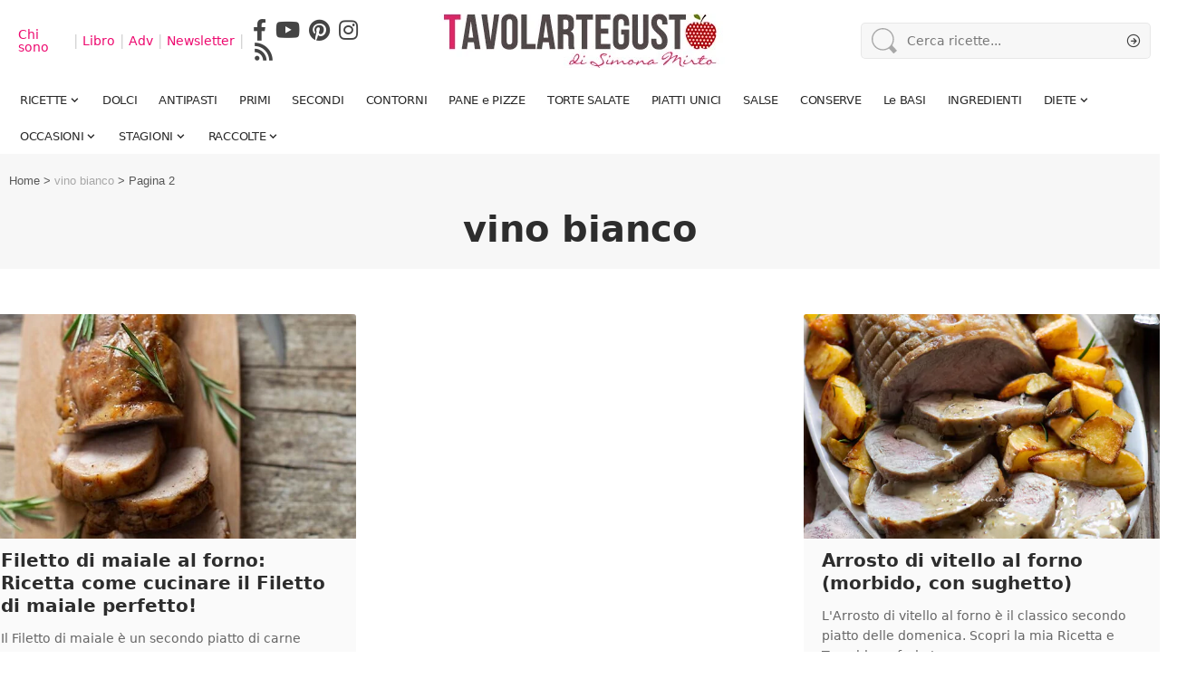

--- FILE ---
content_type: text/html; charset=UTF-8
request_url: https://www.tavolartegusto.it/raccolta/ricette-con-vino-bianco/page/2/
body_size: 21874
content:
<!DOCTYPE html>
<html lang="it-IT">
<head>
    <meta charset="UTF-8" />
    <meta http-equiv="X-UA-Compatible" content="IE=edge" />
	<meta name="viewport" content="width=device-width, initial-scale=1.0" />
    <link rel="profile" href="https://gmpg.org/xfn/11" />
	<meta name='robots' content='index, follow, max-image-preview:large, max-snippet:-1, max-video-preview:-1' />
	<style>img:is([sizes="auto" i], [sizes^="auto," i]) { contain-intrinsic-size: 3000px 1500px }</style>
	
	<!-- This site is optimized with the Yoast SEO Premium plugin  - https://yoast.com/wordpress/plugins/seo/ -->
	<title>Ricette con vino bianco - Pagina 2 di 4 - Tavolartegusto</title>
	<meta name="description" content="Scopri tante Ricette con vino bianco, illustrate con procedimenti dettagliati e foto passo passo, segreti e consigli per la perfetta riuscita - Pagina 2 di 4 -  - Pagina 2" />
	<link rel="canonical" href="https://www.tavolartegusto.it/raccolta/ricette-con-vino-bianco/page/2/" />
	<link rel="prev" href="https://www.tavolartegusto.it/raccolta/ricette-con-vino-bianco/" />
	<link rel="next" href="https://www.tavolartegusto.it/raccolta/ricette-con-vino-bianco/page/3/" />
	<meta property="og:locale" content="it_IT" />
	<meta property="og:type" content="article" />
	<meta property="og:title" content="vino bianco Ricette" />
	<meta property="og:description" content="Scopri tante Ricette con vino bianco, illustrate con procedimenti dettagliati e foto passo passo, segreti e consigli per la perfetta riuscita - Pagina 2 di 4" />
	<meta property="og:url" content="https://www.tavolartegusto.it/raccolta/ricette-con-vino-bianco/" />
	<meta property="og:site_name" content="Tavolartegusto.it" />
	<meta name="twitter:card" content="summary_large_image" />
	<meta name="twitter:site" content="@TavolArteGusto" />
	<script type="application/ld+json" class="yoast-schema-graph">{"@context":"https://schema.org","@graph":[{"@type":"CollectionPage","@id":"https://www.tavolartegusto.it/raccolta/ricette-con-vino-bianco/","url":"https://www.tavolartegusto.it/raccolta/ricette-con-vino-bianco/page/2/","name":"Ricette con vino bianco - Pagina 2 di 4 - Tavolartegusto","isPartOf":{"@id":"https://www.tavolartegusto.it/#website"},"primaryImageOfPage":{"@id":"https://www.tavolartegusto.it/raccolta/ricette-con-vino-bianco/page/2/#primaryimage"},"image":{"@id":"https://www.tavolartegusto.it/raccolta/ricette-con-vino-bianco/page/2/#primaryimage"},"thumbnailUrl":"https://www.tavolartegusto.it/wp/wp-content/uploads/2022/04/Filetto-di-maiale-al-forno.jpg","description":"Scopri tante Ricette con vino bianco, illustrate con procedimenti dettagliati e foto passo passo, segreti e consigli per la perfetta riuscita - Pagina 2 di 4","breadcrumb":{"@id":"https://www.tavolartegusto.it/raccolta/ricette-con-vino-bianco/page/2/#breadcrumb"},"inLanguage":"it-IT"},{"@type":"ImageObject","inLanguage":"it-IT","@id":"https://www.tavolartegusto.it/raccolta/ricette-con-vino-bianco/page/2/#primaryimage","url":"https://www.tavolartegusto.it/wp/wp-content/uploads/2022/04/Filetto-di-maiale-al-forno.jpg","contentUrl":"https://www.tavolartegusto.it/wp/wp-content/uploads/2022/04/Filetto-di-maiale-al-forno.jpg","width":630,"height":472,"caption":"Filetto di maiale al forno"},{"@type":"BreadcrumbList","@id":"https://www.tavolartegusto.it/raccolta/ricette-con-vino-bianco/page/2/#breadcrumb","itemListElement":[{"@type":"ListItem","position":1,"name":"Home","item":"https://www.tavolartegusto.it/"},{"@type":"ListItem","position":2,"name":"vino bianco"}]},{"@type":"WebSite","@id":"https://www.tavolartegusto.it/#website","url":"https://www.tavolartegusto.it/","name":"Tavolartegusto.it","description":"Ricette di cucina con foto passo passo","publisher":{"@id":"https://www.tavolartegusto.it/#organization"},"potentialAction":[{"@type":"SearchAction","target":{"@type":"EntryPoint","urlTemplate":"https://www.tavolartegusto.it/?s={search_term_string}"},"query-input":{"@type":"PropertyValueSpecification","valueRequired":true,"valueName":"search_term_string"}}],"inLanguage":"it-IT"},{"@type":"Organization","@id":"https://www.tavolartegusto.it/#organization","name":"Tavolartegusto di Simona Mirto","alternateName":"Tavolartegusto","url":"https://www.tavolartegusto.it/","logo":{"@type":"ImageObject","inLanguage":"it-IT","@id":"https://www.tavolartegusto.it/#/schema/logo/image/","url":"https://www.tavolartegusto.it/wp/wp-content/uploads/2023/12/tavolartegusto-logo-alto-60px.jpg","contentUrl":"https://www.tavolartegusto.it/wp/wp-content/uploads/2023/12/tavolartegusto-logo-alto-60px.jpg","width":300,"height":60,"caption":"Tavolartegusto di Simona Mirto"},"image":{"@id":"https://www.tavolartegusto.it/#/schema/logo/image/"},"sameAs":["https://www.facebook.com/tavolartegusto","https://x.com/TavolArteGusto","https://instagram.com/tavolartegusto","https://www.linkedin.com/in/simona-mirto-657a0b108/","https://www.pinterest.com/tavolartegusto/","https://www.youtube.com/@Tavolartegusto_"]}]}</script>
	<!-- / Yoast SEO Premium plugin. -->


<link rel="alternate" type="application/rss+xml" title="Tavolartegusto.it &raquo; Feed" href="https://www.tavolartegusto.it/feed/" />
<link rel="alternate" type="application/rss+xml" title="Tavolartegusto.it &raquo; Feed dei commenti" href="https://www.tavolartegusto.it/comments/feed/" />
<link rel="alternate" type="application/rss+xml" title="Tavolartegusto.it &raquo; vino bianco Feed del tag" href="https://www.tavolartegusto.it/raccolta/ricette-con-vino-bianco/feed/" />
<script>
window._wpemojiSettings = {"baseUrl":"https:\/\/s.w.org\/images\/core\/emoji\/16.0.1\/72x72\/","ext":".png","svgUrl":"https:\/\/s.w.org\/images\/core\/emoji\/16.0.1\/svg\/","svgExt":".svg","source":{"concatemoji":"https:\/\/www.tavolartegusto.it\/wp\/wp-includes\/js\/wp-emoji-release.min.js?ver=6.8.3"}};
/*! This file is auto-generated */
!function(s,n){var o,i,e;function c(e){try{var t={supportTests:e,timestamp:(new Date).valueOf()};sessionStorage.setItem(o,JSON.stringify(t))}catch(e){}}function p(e,t,n){e.clearRect(0,0,e.canvas.width,e.canvas.height),e.fillText(t,0,0);var t=new Uint32Array(e.getImageData(0,0,e.canvas.width,e.canvas.height).data),a=(e.clearRect(0,0,e.canvas.width,e.canvas.height),e.fillText(n,0,0),new Uint32Array(e.getImageData(0,0,e.canvas.width,e.canvas.height).data));return t.every(function(e,t){return e===a[t]})}function u(e,t){e.clearRect(0,0,e.canvas.width,e.canvas.height),e.fillText(t,0,0);for(var n=e.getImageData(16,16,1,1),a=0;a<n.data.length;a++)if(0!==n.data[a])return!1;return!0}function f(e,t,n,a){switch(t){case"flag":return n(e,"\ud83c\udff3\ufe0f\u200d\u26a7\ufe0f","\ud83c\udff3\ufe0f\u200b\u26a7\ufe0f")?!1:!n(e,"\ud83c\udde8\ud83c\uddf6","\ud83c\udde8\u200b\ud83c\uddf6")&&!n(e,"\ud83c\udff4\udb40\udc67\udb40\udc62\udb40\udc65\udb40\udc6e\udb40\udc67\udb40\udc7f","\ud83c\udff4\u200b\udb40\udc67\u200b\udb40\udc62\u200b\udb40\udc65\u200b\udb40\udc6e\u200b\udb40\udc67\u200b\udb40\udc7f");case"emoji":return!a(e,"\ud83e\udedf")}return!1}function g(e,t,n,a){var r="undefined"!=typeof WorkerGlobalScope&&self instanceof WorkerGlobalScope?new OffscreenCanvas(300,150):s.createElement("canvas"),o=r.getContext("2d",{willReadFrequently:!0}),i=(o.textBaseline="top",o.font="600 32px Arial",{});return e.forEach(function(e){i[e]=t(o,e,n,a)}),i}function t(e){var t=s.createElement("script");t.src=e,t.defer=!0,s.head.appendChild(t)}"undefined"!=typeof Promise&&(o="wpEmojiSettingsSupports",i=["flag","emoji"],n.supports={everything:!0,everythingExceptFlag:!0},e=new Promise(function(e){s.addEventListener("DOMContentLoaded",e,{once:!0})}),new Promise(function(t){var n=function(){try{var e=JSON.parse(sessionStorage.getItem(o));if("object"==typeof e&&"number"==typeof e.timestamp&&(new Date).valueOf()<e.timestamp+604800&&"object"==typeof e.supportTests)return e.supportTests}catch(e){}return null}();if(!n){if("undefined"!=typeof Worker&&"undefined"!=typeof OffscreenCanvas&&"undefined"!=typeof URL&&URL.createObjectURL&&"undefined"!=typeof Blob)try{var e="postMessage("+g.toString()+"("+[JSON.stringify(i),f.toString(),p.toString(),u.toString()].join(",")+"));",a=new Blob([e],{type:"text/javascript"}),r=new Worker(URL.createObjectURL(a),{name:"wpTestEmojiSupports"});return void(r.onmessage=function(e){c(n=e.data),r.terminate(),t(n)})}catch(e){}c(n=g(i,f,p,u))}t(n)}).then(function(e){for(var t in e)n.supports[t]=e[t],n.supports.everything=n.supports.everything&&n.supports[t],"flag"!==t&&(n.supports.everythingExceptFlag=n.supports.everythingExceptFlag&&n.supports[t]);n.supports.everythingExceptFlag=n.supports.everythingExceptFlag&&!n.supports.flag,n.DOMReady=!1,n.readyCallback=function(){n.DOMReady=!0}}).then(function(){return e}).then(function(){var e;n.supports.everything||(n.readyCallback(),(e=n.source||{}).concatemoji?t(e.concatemoji):e.wpemoji&&e.twemoji&&(t(e.twemoji),t(e.wpemoji)))}))}((window,document),window._wpemojiSettings);
</script>
<style id='wp-emoji-styles-inline-css'>

	img.wp-smiley, img.emoji {
		display: inline !important;
		border: none !important;
		box-shadow: none !important;
		height: 1em !important;
		width: 1em !important;
		margin: 0 0.07em !important;
		vertical-align: -0.1em !important;
		background: none !important;
		padding: 0 !important;
	}
</style>
<style id='classic-theme-styles-inline-css'>
/*! This file is auto-generated */
.wp-block-button__link{color:#fff;background-color:#32373c;border-radius:9999px;box-shadow:none;text-decoration:none;padding:calc(.667em + 2px) calc(1.333em + 2px);font-size:1.125em}.wp-block-file__button{background:#32373c;color:#fff;text-decoration:none}
</style>
<link rel='stylesheet' id='mailster-form-style-css' href='https://www.tavolartegusto.it/wp/wp-content/plugins/mailster/build/form/style-index.css?ver=6.8.3' media='all' />
<style id='global-styles-inline-css'>
:root{--wp--preset--aspect-ratio--square: 1;--wp--preset--aspect-ratio--4-3: 4/3;--wp--preset--aspect-ratio--3-4: 3/4;--wp--preset--aspect-ratio--3-2: 3/2;--wp--preset--aspect-ratio--2-3: 2/3;--wp--preset--aspect-ratio--16-9: 16/9;--wp--preset--aspect-ratio--9-16: 9/16;--wp--preset--color--black: #000000;--wp--preset--color--cyan-bluish-gray: #abb8c3;--wp--preset--color--white: #ffffff;--wp--preset--color--pale-pink: #f78da7;--wp--preset--color--vivid-red: #cf2e2e;--wp--preset--color--luminous-vivid-orange: #ff6900;--wp--preset--color--luminous-vivid-amber: #fcb900;--wp--preset--color--light-green-cyan: #7bdcb5;--wp--preset--color--vivid-green-cyan: #00d084;--wp--preset--color--pale-cyan-blue: #8ed1fc;--wp--preset--color--vivid-cyan-blue: #0693e3;--wp--preset--color--vivid-purple: #9b51e0;--wp--preset--gradient--vivid-cyan-blue-to-vivid-purple: linear-gradient(135deg,rgba(6,147,227,1) 0%,rgb(155,81,224) 100%);--wp--preset--gradient--light-green-cyan-to-vivid-green-cyan: linear-gradient(135deg,rgb(122,220,180) 0%,rgb(0,208,130) 100%);--wp--preset--gradient--luminous-vivid-amber-to-luminous-vivid-orange: linear-gradient(135deg,rgba(252,185,0,1) 0%,rgba(255,105,0,1) 100%);--wp--preset--gradient--luminous-vivid-orange-to-vivid-red: linear-gradient(135deg,rgba(255,105,0,1) 0%,rgb(207,46,46) 100%);--wp--preset--gradient--very-light-gray-to-cyan-bluish-gray: linear-gradient(135deg,rgb(238,238,238) 0%,rgb(169,184,195) 100%);--wp--preset--gradient--cool-to-warm-spectrum: linear-gradient(135deg,rgb(74,234,220) 0%,rgb(151,120,209) 20%,rgb(207,42,186) 40%,rgb(238,44,130) 60%,rgb(251,105,98) 80%,rgb(254,248,76) 100%);--wp--preset--gradient--blush-light-purple: linear-gradient(135deg,rgb(255,206,236) 0%,rgb(152,150,240) 100%);--wp--preset--gradient--blush-bordeaux: linear-gradient(135deg,rgb(254,205,165) 0%,rgb(254,45,45) 50%,rgb(107,0,62) 100%);--wp--preset--gradient--luminous-dusk: linear-gradient(135deg,rgb(255,203,112) 0%,rgb(199,81,192) 50%,rgb(65,88,208) 100%);--wp--preset--gradient--pale-ocean: linear-gradient(135deg,rgb(255,245,203) 0%,rgb(182,227,212) 50%,rgb(51,167,181) 100%);--wp--preset--gradient--electric-grass: linear-gradient(135deg,rgb(202,248,128) 0%,rgb(113,206,126) 100%);--wp--preset--gradient--midnight: linear-gradient(135deg,rgb(2,3,129) 0%,rgb(40,116,252) 100%);--wp--preset--font-size--small: 13px;--wp--preset--font-size--medium: 20px;--wp--preset--font-size--large: 36px;--wp--preset--font-size--x-large: 42px;--wp--preset--spacing--20: 0.44rem;--wp--preset--spacing--30: 0.67rem;--wp--preset--spacing--40: 1rem;--wp--preset--spacing--50: 1.5rem;--wp--preset--spacing--60: 2.25rem;--wp--preset--spacing--70: 3.38rem;--wp--preset--spacing--80: 5.06rem;--wp--preset--shadow--natural: 6px 6px 9px rgba(0, 0, 0, 0.2);--wp--preset--shadow--deep: 12px 12px 50px rgba(0, 0, 0, 0.4);--wp--preset--shadow--sharp: 6px 6px 0px rgba(0, 0, 0, 0.2);--wp--preset--shadow--outlined: 6px 6px 0px -3px rgba(255, 255, 255, 1), 6px 6px rgba(0, 0, 0, 1);--wp--preset--shadow--crisp: 6px 6px 0px rgba(0, 0, 0, 1);}:where(.is-layout-flex){gap: 0.5em;}:where(.is-layout-grid){gap: 0.5em;}body .is-layout-flex{display: flex;}.is-layout-flex{flex-wrap: wrap;align-items: center;}.is-layout-flex > :is(*, div){margin: 0;}body .is-layout-grid{display: grid;}.is-layout-grid > :is(*, div){margin: 0;}:where(.wp-block-columns.is-layout-flex){gap: 2em;}:where(.wp-block-columns.is-layout-grid){gap: 2em;}:where(.wp-block-post-template.is-layout-flex){gap: 1.25em;}:where(.wp-block-post-template.is-layout-grid){gap: 1.25em;}.has-black-color{color: var(--wp--preset--color--black) !important;}.has-cyan-bluish-gray-color{color: var(--wp--preset--color--cyan-bluish-gray) !important;}.has-white-color{color: var(--wp--preset--color--white) !important;}.has-pale-pink-color{color: var(--wp--preset--color--pale-pink) !important;}.has-vivid-red-color{color: var(--wp--preset--color--vivid-red) !important;}.has-luminous-vivid-orange-color{color: var(--wp--preset--color--luminous-vivid-orange) !important;}.has-luminous-vivid-amber-color{color: var(--wp--preset--color--luminous-vivid-amber) !important;}.has-light-green-cyan-color{color: var(--wp--preset--color--light-green-cyan) !important;}.has-vivid-green-cyan-color{color: var(--wp--preset--color--vivid-green-cyan) !important;}.has-pale-cyan-blue-color{color: var(--wp--preset--color--pale-cyan-blue) !important;}.has-vivid-cyan-blue-color{color: var(--wp--preset--color--vivid-cyan-blue) !important;}.has-vivid-purple-color{color: var(--wp--preset--color--vivid-purple) !important;}.has-black-background-color{background-color: var(--wp--preset--color--black) !important;}.has-cyan-bluish-gray-background-color{background-color: var(--wp--preset--color--cyan-bluish-gray) !important;}.has-white-background-color{background-color: var(--wp--preset--color--white) !important;}.has-pale-pink-background-color{background-color: var(--wp--preset--color--pale-pink) !important;}.has-vivid-red-background-color{background-color: var(--wp--preset--color--vivid-red) !important;}.has-luminous-vivid-orange-background-color{background-color: var(--wp--preset--color--luminous-vivid-orange) !important;}.has-luminous-vivid-amber-background-color{background-color: var(--wp--preset--color--luminous-vivid-amber) !important;}.has-light-green-cyan-background-color{background-color: var(--wp--preset--color--light-green-cyan) !important;}.has-vivid-green-cyan-background-color{background-color: var(--wp--preset--color--vivid-green-cyan) !important;}.has-pale-cyan-blue-background-color{background-color: var(--wp--preset--color--pale-cyan-blue) !important;}.has-vivid-cyan-blue-background-color{background-color: var(--wp--preset--color--vivid-cyan-blue) !important;}.has-vivid-purple-background-color{background-color: var(--wp--preset--color--vivid-purple) !important;}.has-black-border-color{border-color: var(--wp--preset--color--black) !important;}.has-cyan-bluish-gray-border-color{border-color: var(--wp--preset--color--cyan-bluish-gray) !important;}.has-white-border-color{border-color: var(--wp--preset--color--white) !important;}.has-pale-pink-border-color{border-color: var(--wp--preset--color--pale-pink) !important;}.has-vivid-red-border-color{border-color: var(--wp--preset--color--vivid-red) !important;}.has-luminous-vivid-orange-border-color{border-color: var(--wp--preset--color--luminous-vivid-orange) !important;}.has-luminous-vivid-amber-border-color{border-color: var(--wp--preset--color--luminous-vivid-amber) !important;}.has-light-green-cyan-border-color{border-color: var(--wp--preset--color--light-green-cyan) !important;}.has-vivid-green-cyan-border-color{border-color: var(--wp--preset--color--vivid-green-cyan) !important;}.has-pale-cyan-blue-border-color{border-color: var(--wp--preset--color--pale-cyan-blue) !important;}.has-vivid-cyan-blue-border-color{border-color: var(--wp--preset--color--vivid-cyan-blue) !important;}.has-vivid-purple-border-color{border-color: var(--wp--preset--color--vivid-purple) !important;}.has-vivid-cyan-blue-to-vivid-purple-gradient-background{background: var(--wp--preset--gradient--vivid-cyan-blue-to-vivid-purple) !important;}.has-light-green-cyan-to-vivid-green-cyan-gradient-background{background: var(--wp--preset--gradient--light-green-cyan-to-vivid-green-cyan) !important;}.has-luminous-vivid-amber-to-luminous-vivid-orange-gradient-background{background: var(--wp--preset--gradient--luminous-vivid-amber-to-luminous-vivid-orange) !important;}.has-luminous-vivid-orange-to-vivid-red-gradient-background{background: var(--wp--preset--gradient--luminous-vivid-orange-to-vivid-red) !important;}.has-very-light-gray-to-cyan-bluish-gray-gradient-background{background: var(--wp--preset--gradient--very-light-gray-to-cyan-bluish-gray) !important;}.has-cool-to-warm-spectrum-gradient-background{background: var(--wp--preset--gradient--cool-to-warm-spectrum) !important;}.has-blush-light-purple-gradient-background{background: var(--wp--preset--gradient--blush-light-purple) !important;}.has-blush-bordeaux-gradient-background{background: var(--wp--preset--gradient--blush-bordeaux) !important;}.has-luminous-dusk-gradient-background{background: var(--wp--preset--gradient--luminous-dusk) !important;}.has-pale-ocean-gradient-background{background: var(--wp--preset--gradient--pale-ocean) !important;}.has-electric-grass-gradient-background{background: var(--wp--preset--gradient--electric-grass) !important;}.has-midnight-gradient-background{background: var(--wp--preset--gradient--midnight) !important;}.has-small-font-size{font-size: var(--wp--preset--font-size--small) !important;}.has-medium-font-size{font-size: var(--wp--preset--font-size--medium) !important;}.has-large-font-size{font-size: var(--wp--preset--font-size--large) !important;}.has-x-large-font-size{font-size: var(--wp--preset--font-size--x-large) !important;}
:where(.wp-block-post-template.is-layout-flex){gap: 1.25em;}:where(.wp-block-post-template.is-layout-grid){gap: 1.25em;}
:where(.wp-block-columns.is-layout-flex){gap: 2em;}:where(.wp-block-columns.is-layout-grid){gap: 2em;}
:root :where(.wp-block-pullquote){font-size: 1.5em;line-height: 1.6;}
</style>
<link rel='stylesheet' id='custom-css-css' href='https://www.tavolartegusto.it/wp/wp-content/plugins/TAG-accordion/css/accordion-css.css?ver=6.8.3' media='all' />
<link rel='stylesheet' id='comment-rating-field-pro-plugin-css' href='https://www.tavolartegusto.it/wp/wp-content/plugins/comment-rating-field-pro-plugin/assets/css/frontend.css?ver=6.8.3' media='all' />
<link rel='stylesheet' id='foxiz-elements-css' href='https://www.tavolartegusto.it/wp/wp-content/plugins/foxiz-core/lib/foxiz-elements/public/style.css?ver=2.0' media='all' />
<link rel='stylesheet' id='elementor-frontend-css' href='https://www.tavolartegusto.it/wp/wp-content/plugins/elementor/assets/css/frontend.min.css?ver=3.31.5' media='all' />
<link rel='stylesheet' id='elementor-post-34678-css' href='https://www.tavolartegusto.it/wp/wp-content/uploads/elementor/css/post-34678.css?ver=1757883896' media='all' />
<link rel='stylesheet' id='elementor-post-47142-css' href='https://www.tavolartegusto.it/wp/wp-content/uploads/elementor/css/post-47142.css?ver=1767700373' media='all' />
<link rel='stylesheet' id='elementor-post-38578-css' href='https://www.tavolartegusto.it/wp/wp-content/uploads/elementor/css/post-38578.css?ver=1757883896' media='all' />
<link rel='stylesheet' id='fa_brands-css' href='https://www.tavolartegusto.it/wp/wp-content/themes/foxiz-child/assets/fontawesome/css/brands.css?ver=6.5.1' media='all' />
<link rel='stylesheet' id='fa_regular-css' href='https://www.tavolartegusto.it/wp/wp-content/themes/foxiz-child/assets/fontawesome/css/regular.css?ver=6.5.1' media='all' />
<link rel='stylesheet' id='fa_solid-css' href='https://www.tavolartegusto.it/wp/wp-content/themes/foxiz-child/assets/fontawesome/css/solid.css?ver=6.5.1' media='all' />
<link rel='stylesheet' id='font-awesome-css' href='https://www.tavolartegusto.it/wp/wp-content/themes/foxiz-child/assets/fontawesome/css/fontawesome.css?ver=6.5.1' media='all' />

<link rel='stylesheet' id='foxiz-main-css' href='https://www.tavolartegusto.it/wp/wp-content/themes/foxiz/assets/css/main.css?ver=2.3.2' media='all' />
<link rel='stylesheet' id='foxiz-style-css' href='https://www.tavolartegusto.it/wp/wp-content/themes/foxiz-child/style.css?ver=2.3.2' media='all' />
<style id='foxiz-style-inline-css'>
:root {--body-family:system-ui, -apple-system, BlinkMacSystemFont, "Segoe UI", Roboto, Oxygen, Ubuntu, Cantarell, "Fira Sans", "Droid Sans", "Helvetica Neue", sans-serif;--body-fweight:400;--body-fcolor:#585858;--body-fsize:16px;--body-fheight:1.600;--h1-family:system-ui, -apple-system, BlinkMacSystemFont, "Segoe UI", Roboto, Oxygen, Ubuntu, Cantarell, "Fira Sans", "Droid Sans", "Helvetica Neue", sans-serif;--h1-fweight:700;--h1-fcolor:#2d2d2d;--h2-family:system-ui, -apple-system, BlinkMacSystemFont, "Segoe UI", Roboto, Oxygen, Ubuntu, Cantarell, "Fira Sans", "Droid Sans", "Helvetica Neue", sans-serif;--h2-fweight:700;--h2-fcolor:#2d2d2d;--h3-family:system-ui, -apple-system, BlinkMacSystemFont, "Segoe UI", Roboto, Oxygen, Ubuntu, Cantarell, "Fira Sans", "Droid Sans", "Helvetica Neue", sans-serif;--h3-fweight:700;--h3-fsize:22px;--h4-family:system-ui, -apple-system, BlinkMacSystemFont, "Segoe UI", Roboto, Oxygen, Ubuntu, Cantarell, "Fira Sans", "Droid Sans", "Helvetica Neue", sans-serif;--h4-fweight:700;--h4-fsize:18px;--h5-family:system-ui, -apple-system, BlinkMacSystemFont, "Segoe UI", Roboto, Oxygen, Ubuntu, Cantarell, "Fira Sans", "Droid Sans", "Helvetica Neue", sans-serif;--h5-fweight:700;--h5-fsize:15px;--h6-family:system-ui, -apple-system, BlinkMacSystemFont, "Segoe UI", Roboto, Oxygen, Ubuntu, Cantarell, "Fira Sans", "Droid Sans", "Helvetica Neue", sans-serif;--h6-fweight:700;--h6-fsize:14px;--cat-family:system-ui, -apple-system, BlinkMacSystemFont, "Segoe UI", Roboto, Oxygen, Ubuntu, Cantarell, "Fira Sans", "Droid Sans", "Helvetica Neue", sans-serif;--cat-transform:uppercase;--cat-fsize:11px;--meta-family:system-ui, -apple-system, BlinkMacSystemFont, "Segoe UI", Roboto, Oxygen, Ubuntu, Cantarell, "Fira Sans", "Droid Sans", "Helvetica Neue", sans-serif;--meta-fweight:400;--meta-fcolor:#585858;--meta-fsize:12px;--meta-b-family:system-ui, -apple-system, BlinkMacSystemFont, "Segoe UI", Roboto, Oxygen, Ubuntu, Cantarell, "Fira Sans", "Droid Sans", "Helvetica Neue", sans-serif;--meta-b-fweight:400;--input-family:system-ui, -apple-system, BlinkMacSystemFont, "Segoe UI", Roboto, Oxygen, Ubuntu, Cantarell, "Fira Sans", "Droid Sans", "Helvetica Neue", sans-serif;--input-fweight:400;--btn-family:system-ui, -apple-system, BlinkMacSystemFont, "Segoe UI", Roboto, Oxygen, Ubuntu, Cantarell, "Fira Sans", "Droid Sans", "Helvetica Neue", sans-serif;--menu-family:system-ui, -apple-system, BlinkMacSystemFont, "Segoe UI", Roboto, Oxygen, Ubuntu, Cantarell, "Fira Sans", "Droid Sans", "Helvetica Neue", sans-serif;--menu-fweight:400;--menu-fsize:14px;--submenu-family:system-ui, -apple-system, BlinkMacSystemFont, "Segoe UI", Roboto, Oxygen, Ubuntu, Cantarell, "Fira Sans", "Droid Sans", "Helvetica Neue", sans-serif;--submenu-fweight:400;--submenu-fsize:14px;--dwidgets-family:system-ui, -apple-system, BlinkMacSystemFont, "Segoe UI", Roboto, Oxygen, Ubuntu, Cantarell, "Fira Sans", "Droid Sans", "Helvetica Neue", sans-serif;--dwidgets-fweight:400;--dwidgets-fsize:14px;--headline-family:system-ui, -apple-system, BlinkMacSystemFont, "Segoe UI", Roboto, Oxygen, Ubuntu, Cantarell, "Fira Sans", "Droid Sans", "Helvetica Neue", sans-serif;--headline-fweight:700;--headline-fsize:48px;--tagline-family:system-ui, -apple-system, BlinkMacSystemFont, "Segoe UI", Roboto, Oxygen, Ubuntu, Cantarell, "Fira Sans", "Droid Sans", "Helvetica Neue", sans-serif;--tagline-fweight:400;--tagline-fsize:24px;--heading-family:system-ui, -apple-system, BlinkMacSystemFont, "Segoe UI", Roboto, Oxygen, Ubuntu, Cantarell, "Fira Sans", "Droid Sans", "Helvetica Neue", sans-serif;--subheading-family:system-ui, -apple-system, BlinkMacSystemFont, "Segoe UI", Roboto, Oxygen, Ubuntu, Cantarell, "Fira Sans", "Droid Sans", "Helvetica Neue", sans-serif;--quote-family:system-ui, -apple-system, BlinkMacSystemFont, "Segoe UI", Roboto, Oxygen, Ubuntu, Cantarell, "Fira Sans", "Droid Sans", "Helvetica Neue", sans-serif;--quote-fweight:700;--excerpt-family:system-ui, -apple-system, BlinkMacSystemFont, "Segoe UI", Roboto, Oxygen, Ubuntu, Cantarell, "Fira Sans", "Droid Sans", "Helvetica Neue", sans-serif;--bcrumb-family:system-ui, -apple-system, BlinkMacSystemFont, "Segoe UI", Roboto, Oxygen, Ubuntu, Cantarell, "Fira Sans", "Droid Sans", "Helvetica Neue", sans-serif;--bcrumb-fweight:400;--headline-s-fsize : 40px;--tagline-s-fsize : 24px;}@media (max-width: 1024px) {body {--body-fsize : 16px;--h3-fsize : 20px;--h4-fsize : 16px;--h5-fsize : 14px;--h6-fsize : 13px;--cat-fsize : 10px;--dwidgets-fsize : 14px;--headline-fsize : 38px;--headline-s-fsize : 38px;--tagline-fsize : 20px;--tagline-s-fsize : 20px;}}@media (max-width: 767px) {body {--body-fsize : 16px;--h3-fsize : 18px;--h4-fsize : 15px;--h5-fsize : 14px;--h6-fsize : 13px;--cat-fsize : 10px;--dwidgets-fsize : 14px;--headline-fsize : 32px;--headline-s-fsize : 32px;--tagline-fsize : 16px;--tagline-s-fsize : 16px;}}:root {--g-color :#ed006a;--g-color-90 :#ed006ae6;--hyperlink-color :#ed096e;}[data-theme="dark"].is-hd-4 {--nav-bg: #191c20;--nav-bg-from: #191c20;--nav-bg-to: #191c20;}:root {--hyperlink-color :#ed096e;--hyperlink-line-color :var(--g-color);--hyperlink-weight :400;--mbnav-height :60px;--flogo-height :40px;--s10-feat-ratio :45%;--s11-feat-ratio :45%;}.mobile-menu > li > a  { font-weight:400;font-size:16px;}.mobile-menu .sub-menu a, .logged-mobile-menu a { font-size:16px;}.mobile-qview a { font-size:16px;}.search-header:before { background-repeat : no-repeat;background-size : cover;background-attachment : scroll;background-position : center center;}[data-theme="dark"] .search-header:before { background-repeat : no-repeat;background-size : cover;background-attachment : scroll;background-position : center center;}.footer-has-bg { background-color : #ffffff;}[data-theme="dark"] .footer-has-bg { background-color : #f2f5f5;}.copyright-menu a { font-size:12px; }.copyright-inner .copyright { font-size:17px; }.footer-col .widget_nav_menu a > span { font-size:13px; }#amp-mobile-version-switcher { display: none; }.single .featured-vertical { padding-bottom: 100%; }.search-icon-svg { -webkit-mask-image: url(https://www.tavolartegusto.it/wp/wp-content/uploads/2023/12/magnifying-glass-icon.svg);mask-image: url(https://www.tavolartegusto.it/wp/wp-content/uploads/2023/12/magnifying-glass-icon.svg); }.notification-icon-svg { -webkit-mask-image: url(https://www.tavolartegusto.it/wp/wp-content/uploads/2023/12/bells-regular-1.svg);mask-image: url(https://www.tavolartegusto.it/wp/wp-content/uploads/2023/12/bells-regular-1.svg); }.menu-item-37693 span.menu-sub-title { color: #d10a0a !important;}.menu-item-38434 span.menu-sub-title { color: #53e2d3 !important;}@media (min-width: 1025px) { .grid-container > .sidebar-wrap { flex: 0 0 33%; width: 33%; } .grid-container > .s-ct { flex: 0 0 66.9%; width: 66.9%; }  }
</style>
<script src="https://www.tavolartegusto.it/wp/wp-includes/js/jquery/jquery.min.js?ver=3.7.1" id="jquery-core-js"></script>
<link rel="https://api.w.org/" href="https://www.tavolartegusto.it/wp-json/" /><link rel="alternate" title="JSON" type="application/json" href="https://www.tavolartegusto.it/wp-json/wp/v2/tags/207" /><link rel="EditURI" type="application/rsd+xml" title="RSD" href="https://www.tavolartegusto.it/wp/xmlrpc.php?rsd" />
<script>console.log('%cwpautop è ATTIVO su the_content','color: #ED096F; font-weight: bold');</script><meta name="contact" content="info-at-tavolartegusto.it" />
<meta name="copyright" content="Copyright 2011-2025 - Tavolartegusto S.R.L. semplificata - P.I.15576601007 - Tutti i diritti sono riservati." />
<meta name="msvalidate.01" content="F4BA04EC7C11DD64B8104CAB87D4235E" />
<meta name="keywords" content="Ricette, Italian food, Ricette con foto passo passo, Ricette italiane">
<meta name="news_keywords" content="Ricette, Italian food, Ricette con foto passo passo, Ricette italiane">
<meta name="Language" content="italian">
<meta name="yandex-verification" content="707941c518d3fc8d" />
<meta name="yandex-verification" content="622857c955b9f0db" />
<link rel="index" title="Tavolartegusto" href="https://www.tavolartegusto.it" />
<link rel="icon" href="https://www.tavolartegusto.it/favicon.ico" type="image/x-icon">
<meta name="google-site-verification" content="GKJl3F9rut_Pdr0HBnCcrV3lkW2S2IwqA5UEf-CNFwk" />
<meta name="google-site-verification" content="jKPK7Htq-IFHH-Dpsqh7OmVYfzqDbhnzUGcdz_WrUws" />
<meta name="norton-safeweb-site-verification" content="fkpfb--3l27futoq3p7lx85ftjiko9vpkz6c5ii5573bjzrw3v1mwk3amfitspy06ub7pm5j5o9of7x9dznieskrwpvxu792gtp6lqwwav6vj6c0xngs6irrpjydjknf" />
<meta name="google-translate-customization" content="8602cc0b04ea0262-4a37a093e502fbf2-g4d9cbb3769e0b247-15" />
<meta name="DC.title" content="Tavolartegusto.it" />
<meta name="geo.region" content="IT-RM" />
<meta name="geo.placename" content="Roma" />
<meta name="geo.position" content="41.5330;12.3040" />
<meta name="ICBM" content="41.5330, 12.3040" />
<meta name="p:domain_verify" content="158d6e1170c089b6d9a0545e2599212c" />
<link rel="preconnect" href="https://assets.evolutionadv.it" crossorigin>
<link rel="preconnect" href="https://api.cmp.inmobi.com" crossorigin>

<!-- Google Analytics -->
<script async src="https://www.googletagmanager.com/gtag/js?id=G-MK57K621PW"></script>
<script>
window.dataLayer = window.dataLayer || [];
function gtag(){dataLayer.push(arguments);}
gtag('js', new Date());
gtag('config', 'G-MK57K621PW');
</script><script>
(function() {
  var isTranslate = location.hostname.includes('translate.goog') || location.href.includes('translate.google.com/translate');
  var evoLoaded = false;

  function loadEvolutionADV() {
    if (evoLoaded) return;
    evoLoaded = true;
    var isSafari = /^((?!chrome|android).)*safari/i.test(navigator.userAgent);
    var loader = function() {
      var evo = document.createElement('script');
      evo.src = "https://assets.evolutionadv.it/tavolartegusto_it/tavolartegusto_it.new.js";
      evo.async = true;
      evo.setAttribute('data-cfasync', 'false');
      evo.setAttribute('data-cmp-script', '');
      document.head.appendChild(evo);
      console.log("EvolutionADV caricato");
    };
    if ('requestIdleCallback' in window && !isSafari) {
      requestIdleCallback(loader, { timeout: 500 });
    } else {
      setTimeout(loader, 200);
    }
  }

  if (!isTranslate) {
    ['click', 'scroll', 'keydown', 'touchstart'].forEach(event => {
      window.addEventListener(event, loadEvolutionADV, { once: true, passive: true });
    });
    setTimeout(() => {
  if (!evoLoaded) loadEvolutionADV();
}, 10000);
  } else {
    console.warn("Google Translate");
  }
})();
</script>





<style>
	/****************************
	EvolutionAdv
	****************************/

		 .player_evolution { display: flex; justify-content: center; align-items: center; margin: auto;  position: relative; margin-bottom: 30px; }
		 .player_evolution span.evo-label-logo { width: 100%; display: flex; justify-content: center; align-items: center; position: absolute; bottom: -30px; font-family: sans-serif !important; font-size: 12px !important; color: #1e293b !important; }
		 .player_evolution span.evo-label-logo a { display: block !important;  background-color: unset !important; text-decoration: none !important; }
		 .player_evolution span.evo-label-logo a img { height: 15px !important; margin-left: 5px; } 
		.sticky-wrapper {   display: flex;  justify-content: center; }

		[data-adunitid]:not([id*="video"]),
		[data-adunitid]:not([id*="video"]) > div,
		[data-adunitid]:not([id*="video"]) > div > div {
			margin: auto;
			display: flex;
			flex:1;
			justify-content: center;
		}
		   /* Intext */
			#EVO_1,
			#EVO_1 > div,
			#EVO_1 > div > div,
			#EVO_1 > div > div > div,
			#EVO_2,
			#EVO_2 > div,
			#EVO_2 > div > div,
			#EVO_2 > div > div > div,
			#EVO_3,
			#EVO_3 > div,
			#EVO_3 > div > div,
			#EVO_3 > div > div > div,
			#EVO_4,
			#EVO_4 > div,
			#EVO_4 > div > div,
			#EVO_4 > div > div > div {
			  margin: auto;
			  display: flex;
			  flex:1;
			  justify-content: center;
			  text-align: center;
			}
		
		/* DESKTOP */
		@media (min-width:981px) {
			.anticls-evo { min-height:464px !important;}
			.anticls-evo-last { height:550px !important;}
			
			/* /5966054,21659997633/Tavolartegusto_it/Tavolartegusto_it_ATF */
			[data-adunitid="0"] { min-height: 280px; }

			[data-adunitid="0"],
			[data-adunitid="0"] > div,
			[data-adunitid="0"] > div > div {
				justify-content: space-around !important; text-align:center;
			}

			/* Intext */
			#EVO_1, #EVO_2, #EVO_3, #EVO_4 { min-height: 400px;text-align:center; }

			/* /5966054,21659997633/Tavolartegusto_it/Tavolartegusto_it_Box_HP */
			[data-adunitid="3"] { min-height: 300px; text-align:center; }

			/* /5966054,21659997633/Tavolartegusto_it/Tavolartegusto_it_inImage */
			[data-adunitid="6"] { min-height: 600px; }

			[data-admobile="true"],
			[data-admobile="1"],
			[data-addesktop="false"],
			[data-addesktop="0"]
			{min-height: 0 !important; max-height: 0; display: contents !important;}


		 .player_evolution { width: 100%; max-width: 550px; min-height: 309px; }

		 }

		/* MOBILE */
		@media (max-width:980px) {
			.anticls-evo { min-height:400px !important;}
			
			/* /5966054,21659997633/Tavolartegusto_it/Tavolartegusto_it_ATF */
			[data-adunitid="0"] { min-height: 430px; }

			/* Intext */
			#EVO_1, #EVO_2, #EVO_3, #EVO_4 { min-height: 400px; }

			/* /5966054,21659997633/Tavolartegusto_it/Tavolartegusto_it_Box_HP */
			[data-adunitid="3"] { min-height: 300px; }

			/* /5966054,21659997633/Tavolartegusto_it/Tavolartegusto_it_inCorner */
			[data-adunitid="5"] { min-height: 600px; }

			/* /5966054,21659997633/Tavolartegusto_it/Tavolartegusto_it_inImage */
			[data-adunitid="6"] { min-height: 600px; }

			[data-addesktop="true"],
			[data-addesktop="1"],
			[data-admobile="false"],
			[data-admobile="0"]
			{ min-height: 0 !important; max-height: 0; display: contents !important; }

		 .player_evolution { width: 100%; max-width: 300px; min-height: 188px; margin-top:20px; }

		}
   
	/*CMP*/
	.qc-cmp2-summary-info {
		height: 65px !important;
		color: #ed096f !important; 
	}
	#qc-cmp2-ui {
		overflow-y: auto;
		max-height: 35% !important;
	}
	.qc-cmp2-summary-section {
		overflow: hidden !important;
		color: #ed096f !important; 
	}
	.qc-cmp2-footer {
		margin-bottom: 15px;
	}
	.qc-cmp2-footer .qc-cmp2-summary-buttons {
		display: flex !important;
		flex-direction: row !important;
		gap: 10px !important;
		justify-content: center;
		padding-bottom: 10px;
	}
	.qc-cmp2-summary-buttons button:first-child {
		background-color: #fff !important;
		color: #ed096f !important;
		border: 1.5px solid #ed096f !important;
		max-height: 24px !important;
		cursor: pointer;
		transition: all 0.3s ease;
	}
	.qc-cmp2-summary-buttons button:last-child {
		background-color: #ed096f !important;
		color: #fff !important;
		border: none !important;
		max-height: 24px !important;
		cursor: pointer;
		transition: background-color 0.3s ease;
	}
	.qc-cmp2-summary-buttons button:first-child:hover {
		background-color: #ed096f10 !important;
	}
	.qc-cmp2-summary-buttons button:last-child:hover {
		background-color: #c2075c !important;
	}
	.qc-cmp2-close-icon{
		display:none !important;
	}
	.gdpr_container, #qc-cmp2-container {
  translate: none !important;
}
	</style><meta name="generator" content="Elementor 3.31.5; features: e_font_icon_svg, additional_custom_breakpoints; settings: css_print_method-external, google_font-disabled, font_display-swap">
			<style>
				.e-con.e-parent:nth-of-type(n+4):not(.e-lazyloaded):not(.e-no-lazyload),
				.e-con.e-parent:nth-of-type(n+4):not(.e-lazyloaded):not(.e-no-lazyload) * {
					background-image: none !important;
				}
				@media screen and (max-height: 1024px) {
					.e-con.e-parent:nth-of-type(n+3):not(.e-lazyloaded):not(.e-no-lazyload),
					.e-con.e-parent:nth-of-type(n+3):not(.e-lazyloaded):not(.e-no-lazyload) * {
						background-image: none !important;
					}
				}
				@media screen and (max-height: 640px) {
					.e-con.e-parent:nth-of-type(n+2):not(.e-lazyloaded):not(.e-no-lazyload),
					.e-con.e-parent:nth-of-type(n+2):not(.e-lazyloaded):not(.e-no-lazyload) * {
						background-image: none !important;
					}
				}
			</style>
			<script type="application/ld+json">{"@context":"http://schema.org","@type":"BreadcrumbList","itemListElement":[{"@type":"ListItem","position":3,"item":{"@id":"","name":"2"}},{"@type":"ListItem","position":2,"item":{"@id":"https://www.tavolartegusto.it/raccolta/ricette-con-vino-bianco/","name":"vino bianco"}},{"@type":"ListItem","position":1,"item":{"@id":"https://www.tavolartegusto.it","name":"Tavolartegusto.it"}}]}</script>
<style type="text/css">div.rating-container.crfp-group-1 {min-height: 16px;}div.rating-container.crfp-group-1 span,div.rating-container.crfp-group-1 a {line-height: 16px;}div.rating-container.crfp-group-1 span.rating-always-on { width: 80px;height: 16px;background-image: url(https://www.tavolartegusto.it/wp/wp-content/plugins/comment-rating-field-pro-plugin//views/global/svg.php?svg=star&color=cccccc&size=16);}div.rating-container.crfp-group-1 span.crfp-rating {height: 16px;background-image: url(https://www.tavolartegusto.it/wp/wp-content/plugins/comment-rating-field-pro-plugin//views/global/svg.php?svg=star&color=f5c710&size=16);}div.rating-container.crfp-group-1 div.star-rating a {width: 16px;max-width: 16px;height: 16px;background-image: url(https://www.tavolartegusto.it/wp/wp-content/plugins/comment-rating-field-pro-plugin//views/global/svg.php?svg=star&color=cccccc&size=16);}p.crfp-group-1 div.star-rating {width: 16px;height: 16px;}p.crfp-group-1 div.star-rating a {width: 16px;max-width: 16px;height: 16px;background-image: url(https://www.tavolartegusto.it/wp/wp-content/plugins/comment-rating-field-pro-plugin//views/global/svg.php?svg=star&color=cccccc&size=16);}p.crfp-group-1 div.star-rating-hover a {background-image: url(https://www.tavolartegusto.it/wp/wp-content/plugins/comment-rating-field-pro-plugin//views/global/svg.php?svg=star&color=b43600&size=16);}p.crfp-group-1 div.star-rating-on a {background-image: url(https://www.tavolartegusto.it/wp/wp-content/plugins/comment-rating-field-pro-plugin//views/global/svg.php?svg=star&color=f5c710&size=16);}p.crfp-group-1 div.rating-cancel {width: 16px;height: 16px;}p.crfp-group-1 div.rating-cancel a {width: 16px;height: 16px;background-image: url(https://www.tavolartegusto.it/wp/wp-content/plugins/comment-rating-field-pro-plugin//views/global/svg.php?svg=delete&color=cccccc&size=16);}p.crfp-group-1 div.rating-cancel.star-rating-hover a {background-image: url(https://www.tavolartegusto.it/wp/wp-content/plugins/comment-rating-field-pro-plugin//views/global/svg.php?svg=delete&color=b43600&size=16);}div.rating-container.crfp-group-1 div.crfp-bar .bar {background-color: #cccccc;}div.rating-container.crfp-group-1 div.crfp-bar .bar .fill {background-color: #f5c710;}</style></head>
<body class="archive paged tag tag-ricette-con-vino-bianco tag-207 wp-embed-responsive paged-2 tag-paged-2 wp-theme-foxiz wp-child-theme-foxiz-child elementor-default elementor-kit-34678 menu-ani-1 hover-ani-5 btn-ani-1 is-rm-1 lmeta-dot loader-1 is-hd-5 is-backtop  is-mstick is-smart-sticky" data-theme="default">
<div class="site-outer">
	        <div id="site-header" class="header-wrap rb-section header-5 header-fw style-none">
			            <div class="logo-sec">
                <div class="logo-sec-inner rb-container edge-padding">
                    <div class="logo-sec-left header-social-list wnav-holder">
													
							<a href="https://www.tavolartegusto.it/simona-mirto/"  title="Simona Mirto" class="text_over_header">Chi sono</a>
							<p class="divider">|</p>
							<a href="https://www.tavolartegusto.it/ricetta/il-libro-di-tavolartegusto/" title="Libro Simona Mirto - Il meglio di Tavolartegusto " class="text_over_header">Libro</a>
							<p class="divider">|</p>
							<a href="https://www.tavolartegusto.it/partners-di-tavolartegusto/"  title="Pubblicità" class="text_over_header">Adv</a>
							<p class="divider">|</p>
							<a href="https://www.tavolartegusto.it/iscrizione-newsletter/" title="Newsletter Tavolartegusto"  class="text_over_header">Newsletter</a>
							<p class="divider">|</p>
						
									<div class="header-social-list wnav-holder"><a class="social-link-facebook" aria-label="Facebook" data-title="Facebook" href="https://www.facebook.com/tavolartegusto" target="_blank" rel="noopener"><i class="rbi rbi-facebook" aria-hidden="true"></i></a><a class="social-link-youtube" aria-label="YouTube" data-title="YouTube" href="https://www.youtube.com/@Tavolartegusto_" target="_blank" rel="noopener"><i class="rbi rbi-youtube" aria-hidden="true"></i></a><a class="social-link-pinterest" aria-label="Pinterest" data-title="Pinterest" href="https://it.pinterest.com/tavolartegusto/" target="_blank" rel="noopener"><i class="rbi rbi-pinterest" aria-hidden="true"></i></a><a class="social-link-instagram" aria-label="Instagram" data-title="Instagram" href="https://www.instagram.com/tavolartegusto/" target="_blank" rel="noopener"><i class="rbi rbi-instagram" aria-hidden="true"></i></a><a class="social-link-rss" aria-label="Rss" data-title="Rss" href="https://www.tavolartegusto.it/feed/" target="_blank" rel="noopener"><i class="rbi rbi-rss" aria-hidden="true"></i></a></div>
								
                    </div>
                    <div class="logo-sec-center">		<div class="logo-wrap is-image-logo site-branding">
			<a href="https://www.tavolartegusto.it/" class="logo" title="Tavolartegusto.it">
				<img class="logo-default" data-mode="default" height="60" width="340" src="https://www.tavolartegusto.it/wp/wp-content/uploads/2023/12/logo-tavolartegusto-px60.jpg" srcset="https://www.tavolartegusto.it/wp/wp-content/uploads/2023/12/logo-tavolartegusto-px60.jpg 1x,https://www.tavolartegusto.it/wp/wp-content/uploads/2023/12/logo-tavolartegusto-px120.jpg 2x" alt="Tavolartegusto.it" decoding="async" loading="eager"><img class="logo-transparent" height="84" width="464" src="https://www.tavolartegusto.it/wp/wp-content/uploads/2023/12/tavolartegusto-logo-mobile-84px.jpg" srcset="https://www.tavolartegusto.it/wp/wp-content/uploads/2023/12/tavolartegusto-logo-mobile-84px.jpg 1x,https://www.tavolartegusto.it/wp/wp-content/uploads/2023/12/tavolartegusto-logo-mobile-84px.jpg 2x" alt="Tavolartegusto.it" decoding="async" loading="eager">			</a>
		</div>
		</div>
                    <div class="logo-sec-right">
                        <div class="navbar-right">
									<div class="header-search-form is-form-layout">
			<form method="get" action="https://www.tavolartegusto.it/" class="rb-search-form live-search-form"  data-search="post" data-limit="0" data-follow="0" data-tax="category" data-dsource="0"><div class="search-form-inner"><span class="search-icon"><span class="search-icon-svg"></span></span><span class="search-text"><input type="text" class="field" placeholder="Cerca ricette..." value="" name="s"/></span><span class="rb-search-submit"><input type="submit" value="Cerca"/><i class="rbi rbi-cright" aria-hidden="true"></i></span><span class="live-search-animation rb-loader"></span></div><div class="live-search-response"></div></form>		</div>
		                        </div>
                    </div>
                </div>
            </div>
            <div id="navbar-outer" class="navbar-outer">
                <div id="sticky-holder" class="sticky-holder">
                    <div class="navbar-wrap">
                        <div class="rb-container edge-padding">
                            <div class="navbar-inner">
                                <div class="navbar-center">
											<nav id="site-navigation" class="main-menu-wrap" aria-label="main menu"><ul id="menu-mobile-menu-slim" class="main-menu rb-menu large-menu" itemscope itemtype="https://www.schema.org/SiteNavigationElement"><li id="menu-item-39208" class="menu-item menu-item-type-taxonomy menu-item-object-category menu-item-has-children menu-item-39208"><a title="Tutte le ricette" href="https://www.tavolartegusto.it/ricette/"><span>RICETTE</span></a>
<ul class="sub-menu">
	<li id="menu-item-47180" class="menu-item menu-item-type-taxonomy menu-item-object-post_tag menu-item-47180"><a href="https://www.tavolartegusto.it/raccolta/video-ricette/"><span>Video Ricette</span></a></li>
</ul>
</li>
<li id="menu-item-39209" class="menu-item menu-item-type-taxonomy menu-item-object-category menu-item-39209"><a title="Dolci" href="https://www.tavolartegusto.it/ricette/dolci/"><span>DOLCI</span></a></li>
<li id="menu-item-39210" class="menu-item menu-item-type-taxonomy menu-item-object-category menu-item-39210"><a title="Antipasti" href="https://www.tavolartegusto.it/ricette/antipasti/"><span>ANTIPASTI</span></a></li>
<li id="menu-item-39211" class="menu-item menu-item-type-taxonomy menu-item-object-category menu-item-39211"><a title="Primi" href="https://www.tavolartegusto.it/ricette/primi-piatti/"><span>PRIMI</span></a></li>
<li id="menu-item-39212" class="menu-item menu-item-type-taxonomy menu-item-object-category menu-item-39212"><a title="Secondi" href="https://www.tavolartegusto.it/ricette/secondi-piatti/"><span>SECONDI</span></a></li>
<li id="menu-item-39213" class="menu-item menu-item-type-taxonomy menu-item-object-category menu-item-39213"><a title="Contorni" href="https://www.tavolartegusto.it/ricette/contorni/"><span>CONTORNI</span></a></li>
<li id="menu-item-39214" class="menu-item menu-item-type-taxonomy menu-item-object-category menu-item-39214"><a title="Pane e Pizze" href="https://www.tavolartegusto.it/ricette/pane-e-pizze/"><span>PANE e PIZZE</span></a></li>
<li id="menu-item-39215" class="menu-item menu-item-type-taxonomy menu-item-object-category menu-item-39215"><a title="Torte Salate" href="https://www.tavolartegusto.it/ricette/torte-salate/"><span>TORTE SALATE</span></a></li>
<li id="menu-item-39216" class="menu-item menu-item-type-taxonomy menu-item-object-category menu-item-39216"><a title="Piatti unici" href="https://www.tavolartegusto.it/ricette/piatti-unici/"><span>PIATTI UNICI</span></a></li>
<li id="menu-item-39217" class="menu-item menu-item-type-taxonomy menu-item-object-category menu-item-39217"><a title="Salse" href="https://www.tavolartegusto.it/ricette/salse-e-condimenti/"><span>SALSE</span></a></li>
<li id="menu-item-39218" class="menu-item menu-item-type-taxonomy menu-item-object-category menu-item-39218"><a title="Conserve" href="https://www.tavolartegusto.it/ricette/conserve-e-confetture/"><span>CONSERVE</span></a></li>
<li id="menu-item-39220" class="menu-item menu-item-type-taxonomy menu-item-object-category menu-item-39220"><a title="Le basi" href="https://www.tavolartegusto.it/ricette/ricette-base/"><span>Le BASI</span></a></li>
<li id="menu-item-42515" class="menu-item menu-item-type-post_type menu-item-object-page menu-item-42515"><a href="https://www.tavolartegusto.it/ricette-per-ingrediente/"><span>INGREDIENTI</span></a></li>
<li id="menu-item-42516" class="menu-item menu-item-type-custom menu-item-object-custom menu-item-has-children menu-item-42516"><a href="#"><span>DIETE</span></a>
<ul class="sub-menu">
	<li id="menu-item-42517" class="menu-item menu-item-type-taxonomy menu-item-object-post_tag menu-item-42517"><a href="https://www.tavolartegusto.it/raccolta/ricette-vegetariane/"><span>Ricette Vegetariane</span></a></li>
	<li id="menu-item-42519" class="menu-item menu-item-type-taxonomy menu-item-object-post_tag menu-item-42519"><a href="https://www.tavolartegusto.it/raccolta/ricette-senza-glutine/"><span>Ricette Senza glutine</span></a></li>
	<li id="menu-item-42518" class="menu-item menu-item-type-taxonomy menu-item-object-post_tag menu-item-42518"><a href="https://www.tavolartegusto.it/raccolta/ricette-senza-lattosio/"><span>Ricette Senza lattosio</span></a></li>
	<li id="menu-item-42520" class="menu-item menu-item-type-taxonomy menu-item-object-post_tag menu-item-42520"><a href="https://www.tavolartegusto.it/raccolta/ricette-vegane/"><span>Ricette Vegane</span></a></li>
	<li id="menu-item-42521" class="menu-item menu-item-type-taxonomy menu-item-object-post_tag menu-item-42521"><a href="https://www.tavolartegusto.it/raccolta/ricette-light/"><span>Ricette Light</span></a></li>
</ul>
</li>
<li id="menu-item-42526" class="menu-item menu-item-type-custom menu-item-object-custom menu-item-has-children menu-item-42526"><a href="#"><span>OCCASIONI</span></a>
<ul class="sub-menu">
	<li id="menu-item-42534" class="menu-item menu-item-type-taxonomy menu-item-object-post_tag menu-item-42534"><a href="https://www.tavolartegusto.it/raccolta/aperitivo/"><span>Ricette per Aperitivo</span></a></li>
	<li id="menu-item-42527" class="menu-item menu-item-type-taxonomy menu-item-object-post_tag menu-item-42527"><a href="https://www.tavolartegusto.it/raccolta/ricette-per-buffet/"><span>Ricette per Buffet</span></a></li>
	<li id="menu-item-42528" class="menu-item menu-item-type-taxonomy menu-item-object-post_tag menu-item-42528"><a href="https://www.tavolartegusto.it/raccolta/ricette-di-natale/"><span>Ricette di Natale</span></a></li>
	<li id="menu-item-42535" class="menu-item menu-item-type-taxonomy menu-item-object-post_tag menu-item-42535"><a href="https://www.tavolartegusto.it/raccolta/ricette-per-la-befana/"><span>Ricette per la Befana</span></a></li>
	<li id="menu-item-42538" class="menu-item menu-item-type-taxonomy menu-item-object-post_tag menu-item-42538"><a href="https://www.tavolartegusto.it/raccolta/ricette-di-pasqua/"><span>Ricette di Pasqua</span></a></li>
	<li id="menu-item-42536" class="menu-item menu-item-type-taxonomy menu-item-object-post_tag menu-item-42536"><a href="https://www.tavolartegusto.it/raccolta/ricette-di-carnevale/"><span>Ricette di Carnevale</span></a></li>
	<li id="menu-item-42530" class="menu-item menu-item-type-taxonomy menu-item-object-post_tag menu-item-42530"><a href="https://www.tavolartegusto.it/raccolta/ricette-di-san-valentino/"><span>Ricette di San Valentino</span></a></li>
	<li id="menu-item-42529" class="menu-item menu-item-type-taxonomy menu-item-object-post_tag menu-item-42529"><a href="https://www.tavolartegusto.it/raccolta/ricette-di-halloween/"><span>Ricette di Halloween</span></a></li>
	<li id="menu-item-42537" class="menu-item menu-item-type-taxonomy menu-item-object-post_tag menu-item-42537"><a href="https://www.tavolartegusto.it/raccolta/ricette-festa-della-donna/"><span>Ricette Festa della donna</span></a></li>
	<li id="menu-item-42532" class="menu-item menu-item-type-taxonomy menu-item-object-post_tag menu-item-42532"><a href="https://www.tavolartegusto.it/raccolta/ricette-festa-del-papa/"><span>Ricette Festa del papà</span></a></li>
	<li id="menu-item-42531" class="menu-item menu-item-type-taxonomy menu-item-object-post_tag menu-item-42531"><a href="https://www.tavolartegusto.it/raccolta/ricette-festa-della-mamma/"><span>Ricette Festa della mamma</span></a></li>
	<li id="menu-item-42533" class="menu-item menu-item-type-taxonomy menu-item-object-post_tag menu-item-42533"><a href="https://www.tavolartegusto.it/raccolta/ricette-pic-nic/"><span>Ricette Pic Nic</span></a></li>
	<li id="menu-item-57917" class="menu-item menu-item-type-taxonomy menu-item-object-post_tag menu-item-57917"><a href="https://www.tavolartegusto.it/raccolta/regali-gastronomici/"><span>Regali gastronomici</span></a></li>
</ul>
</li>
<li id="menu-item-48231" class="menu-item menu-item-type-custom menu-item-object-custom menu-item-has-children menu-item-48231"><a href="#"><span>STAGIONI</span></a>
<ul class="sub-menu">
	<li id="menu-item-48232" class="menu-item menu-item-type-taxonomy menu-item-object-post_tag menu-item-48232"><a href="https://www.tavolartegusto.it/raccolta/ricette-autunnali/"><span>Ricette autunnali</span></a></li>
	<li id="menu-item-48233" class="menu-item menu-item-type-taxonomy menu-item-object-post_tag menu-item-48233"><a href="https://www.tavolartegusto.it/raccolta/ricette-invernali/"><span>Ricette invernali</span></a></li>
	<li id="menu-item-48234" class="menu-item menu-item-type-taxonomy menu-item-object-post_tag menu-item-48234"><a href="https://www.tavolartegusto.it/raccolta/ricette-primaverili/"><span>Ricette primaverili</span></a></li>
	<li id="menu-item-48235" class="menu-item menu-item-type-taxonomy menu-item-object-post_tag menu-item-48235"><a href="https://www.tavolartegusto.it/raccolta/ricette-estive/"><span>Ricette estive</span></a></li>
</ul>
</li>
<li id="menu-item-42539" class="menu-item menu-item-type-custom menu-item-object-custom menu-item-has-children menu-item-42539"><a href="#"><span>RACCOLTE</span></a>
<ul class="sub-menu">
	<li id="menu-item-42540" class="menu-item menu-item-type-taxonomy menu-item-object-post_tag menu-item-42540"><a href="https://www.tavolartegusto.it/raccolta/ricette-salva-cena/"><span>Ricette Salva &#8211; Cena</span></a></li>
	<li id="menu-item-42543" class="menu-item menu-item-type-taxonomy menu-item-object-post_tag menu-item-42543"><a href="https://www.tavolartegusto.it/raccolta/ricette-friggitrice-ad-aria/"><span>Ricette Friggitrice ad aria</span></a></li>
	<li id="menu-item-42541" class="menu-item menu-item-type-taxonomy menu-item-object-post_tag menu-item-42541"><a href="https://www.tavolartegusto.it/raccolta/ricette-svuotafrigo/"><span>Ricette Svuotafrigo e Riciclo</span></a></li>
	<li id="menu-item-42542" class="menu-item menu-item-type-taxonomy menu-item-object-post_tag menu-item-42542"><a href="https://www.tavolartegusto.it/raccolta/ricette-per-bambini/"><span>Ricette per Bambini</span></a></li>
	<li id="menu-item-42544" class="menu-item menu-item-type-taxonomy menu-item-object-post_tag menu-item-42544"><a href="https://www.tavolartegusto.it/raccolta/ricette-veloci/"><span>Ricette Veloci</span></a></li>
	<li id="menu-item-42545" class="menu-item menu-item-type-taxonomy menu-item-object-post_tag menu-item-42545"><a href="https://www.tavolartegusto.it/raccolta/ricette-economiche/"><span>Ricette Economiche</span></a></li>
	<li id="menu-item-58229" class="menu-item menu-item-type-post_type menu-item-object-page menu-item-58229"><a href="https://www.tavolartegusto.it/ricette-regionali/"><span>Ricette Regionali</span></a></li>
</ul>
</li>
</ul></nav>
		                                </div>
                            </div>
                        </div>
                    </div>
							<div id="header-mobile" class="header-mobile">
			<div class="header-mobile-wrap">
						<div class="mbnav mbnav-center edge-padding">
			<div class="navbar-left">
						<div class="mobile-toggle-wrap">
							<a href="#" class="mobile-menu-trigger" aria-label="mobile trigger">		<span class="burger-icon"><span></span><span></span><span>Menù</span></span>
	</a>
					</div>
				</div>
			<div class="navbar-center">
						<div class="mobile-logo-wrap is-image-logo site-branding">
			<a href="https://www.tavolartegusto.it/" title="Tavolartegusto.it">
				<img class="logo-default" data-mode="default" height="250" width="1250" src="https://www.tavolartegusto.it/wp/wp-content/uploads/2023/12/logo-tavolartegusto-mobile250px.jpg" alt="Tavolartegusto.it" decoding="async" loading="eager">			</a>
		</div>
					</div>
			<div class="navbar-right">
						<a href="#" class="mobile-menu-trigger mobile-search-icon" aria-label="search"><span class="search-icon-svg"></span></a>
				</div>
		</div>
				</div>
					<div class="mobile-collapse">
			<div class="collapse-holder">
				<div class="collapse-inner">
										<nav class="mobile-menu-wrap edge-padding">
											</nav>
					<div class="collapse-template">		<div data-elementor-type="wp-post" data-elementor-id="38578" class="elementor elementor-38578" data-elementor-post-type="rb-etemplate">
				<div class="elementor-element elementor-element-f8bb2ae e-flex e-con-boxed e-con e-parent" data-id="f8bb2ae" data-element_type="container">
					<div class="e-con-inner">
		<div class="elementor-element elementor-element-0404a27 e-flex e-con-boxed e-con e-child" data-id="0404a27" data-element_type="container">
					<div class="e-con-inner">
				<div class="elementor-element elementor-element-827ec2a elementor-widget elementor-widget-foxiz-search-icon" data-id="827ec2a" data-element_type="widget" data-widget_type="foxiz-search-icon.default">
				<div class="elementor-widget-container">
							<div class="header-search-form is-form-layout">
			<form method="get" action="https://www.tavolartegusto.it/" class="rb-search-form live-search-form"  data-search="post" data-limit="0" data-follow="0" data-tax="category" data-dsource="0"><div class="search-form-inner"><span class="search-icon"><span class="search-icon-svg"></span></span><span class="search-text"><input type="text" class="field" placeholder="Cerca ricette..." value="" name="s"/></span><span class="rb-search-submit"><input type="submit" value="Cerca"/><i class="rbi rbi-cright" aria-hidden="true"></i></span><span class="live-search-animation rb-loader"></span></div><div class="live-search-response"></div></form>		</div>
						</div>
				</div>
					</div>
				</div>
					</div>
				</div>
		<div class="elementor-element elementor-element-0e3df9f e-con-full e-flex e-con e-parent" data-id="0e3df9f" data-element_type="container">
		<div class="elementor-element elementor-element-756a398 e-grid e-con-boxed e-con e-child" data-id="756a398" data-element_type="container">
					<div class="e-con-inner">
				<div class="elementor-element elementor-element-16177ad elementor-nav-menu__align-center elementor-nav-menu--dropdown-mobile elementor-nav-menu__text-align-center elementor-widget elementor-widget-nav-menu" data-id="16177ad" data-element_type="widget" data-settings="{&quot;submenu_icon&quot;:{&quot;value&quot;:&quot;&lt;svg class=\&quot;fa-svg-chevron-down e-font-icon-svg e-fas-chevron-down\&quot; viewBox=\&quot;0 0 448 512\&quot; xmlns=\&quot;http:\/\/www.w3.org\/2000\/svg\&quot;&gt;&lt;path d=\&quot;M207.029 381.476L12.686 187.132c-9.373-9.373-9.373-24.569 0-33.941l22.667-22.667c9.357-9.357 24.522-9.375 33.901-.04L224 284.505l154.745-154.021c9.379-9.335 24.544-9.317 33.901.04l22.667 22.667c9.373 9.373 9.373 24.569 0 33.941L240.971 381.476c-9.373 9.372-24.569 9.372-33.942 0z\&quot;&gt;&lt;\/path&gt;&lt;\/svg&gt;&quot;,&quot;library&quot;:&quot;fa-solid&quot;},&quot;layout&quot;:&quot;vertical&quot;}" data-widget_type="nav-menu.default">
				<div class="elementor-widget-container">
								<nav aria-label="Menu" class="elementor-nav-menu--main elementor-nav-menu__container elementor-nav-menu--layout-vertical e--pointer-none">
				<ul id="menu-1-16177ad" class="elementor-nav-menu sm-vertical"><li class="menu-item menu-item-type-taxonomy menu-item-object-category menu-item-has-children menu-item-39208"><a href="https://www.tavolartegusto.it/ricette/" title="Tutte le ricette" class="elementor-item"><span>RICETTE</span></a>
<ul class="sub-menu elementor-nav-menu--dropdown">
	<li class="menu-item menu-item-type-taxonomy menu-item-object-post_tag menu-item-47180"><a href="https://www.tavolartegusto.it/raccolta/video-ricette/" class="elementor-sub-item"><span>Video Ricette</span></a></li>
</ul>
</li>
<li class="menu-item menu-item-type-taxonomy menu-item-object-category menu-item-39209"><a href="https://www.tavolartegusto.it/ricette/dolci/" class="elementor-item"><span>DOLCI</span></a></li>
<li class="menu-item menu-item-type-taxonomy menu-item-object-category menu-item-39210"><a href="https://www.tavolartegusto.it/ricette/antipasti/" class="elementor-item"><span>ANTIPASTI</span></a></li>
<li class="menu-item menu-item-type-taxonomy menu-item-object-category menu-item-39211"><a href="https://www.tavolartegusto.it/ricette/primi-piatti/" class="elementor-item"><span>PRIMI</span></a></li>
<li class="menu-item menu-item-type-taxonomy menu-item-object-category menu-item-39212"><a href="https://www.tavolartegusto.it/ricette/secondi-piatti/" class="elementor-item"><span>SECONDI</span></a></li>
<li class="menu-item menu-item-type-taxonomy menu-item-object-category menu-item-39213"><a href="https://www.tavolartegusto.it/ricette/contorni/" class="elementor-item"><span>CONTORNI</span></a></li>
<li class="menu-item menu-item-type-taxonomy menu-item-object-category menu-item-39214"><a href="https://www.tavolartegusto.it/ricette/pane-e-pizze/" class="elementor-item"><span>PANE e PIZZE</span></a></li>
<li class="menu-item menu-item-type-taxonomy menu-item-object-category menu-item-39215"><a href="https://www.tavolartegusto.it/ricette/torte-salate/" class="elementor-item"><span>TORTE SALATE</span></a></li>
<li class="menu-item menu-item-type-taxonomy menu-item-object-category menu-item-39216"><a href="https://www.tavolartegusto.it/ricette/piatti-unici/" class="elementor-item"><span>PIATTI UNICI</span></a></li>
<li class="menu-item menu-item-type-taxonomy menu-item-object-category menu-item-39217"><a href="https://www.tavolartegusto.it/ricette/salse-e-condimenti/" class="elementor-item"><span>SALSE</span></a></li>
<li class="menu-item menu-item-type-taxonomy menu-item-object-category menu-item-39218"><a href="https://www.tavolartegusto.it/ricette/conserve-e-confetture/" class="elementor-item"><span>CONSERVE</span></a></li>
<li class="menu-item menu-item-type-taxonomy menu-item-object-category menu-item-39220"><a href="https://www.tavolartegusto.it/ricette/ricette-base/" class="elementor-item"><span>Le BASI</span></a></li>
<li class="menu-item menu-item-type-post_type menu-item-object-page menu-item-42515"><a href="https://www.tavolartegusto.it/ricette-per-ingrediente/" class="elementor-item"><span>INGREDIENTI</span></a></li>
<li class="menu-item menu-item-type-custom menu-item-object-custom menu-item-has-children menu-item-42516"><a href="#" class="elementor-item elementor-item-anchor"><span>DIETE</span></a>
<ul class="sub-menu elementor-nav-menu--dropdown">
	<li class="menu-item menu-item-type-taxonomy menu-item-object-post_tag menu-item-42517"><a href="https://www.tavolartegusto.it/raccolta/ricette-vegetariane/" class="elementor-sub-item"><span>Ricette Vegetariane</span></a></li>
	<li class="menu-item menu-item-type-taxonomy menu-item-object-post_tag menu-item-42519"><a href="https://www.tavolartegusto.it/raccolta/ricette-senza-glutine/" class="elementor-sub-item"><span>Ricette Senza glutine</span></a></li>
	<li class="menu-item menu-item-type-taxonomy menu-item-object-post_tag menu-item-42518"><a href="https://www.tavolartegusto.it/raccolta/ricette-senza-lattosio/" class="elementor-sub-item"><span>Ricette Senza lattosio</span></a></li>
	<li class="menu-item menu-item-type-taxonomy menu-item-object-post_tag menu-item-42520"><a href="https://www.tavolartegusto.it/raccolta/ricette-vegane/" class="elementor-sub-item"><span>Ricette Vegane</span></a></li>
	<li class="menu-item menu-item-type-taxonomy menu-item-object-post_tag menu-item-42521"><a href="https://www.tavolartegusto.it/raccolta/ricette-light/" class="elementor-sub-item"><span>Ricette Light</span></a></li>
</ul>
</li>
<li class="menu-item menu-item-type-custom menu-item-object-custom menu-item-has-children menu-item-42526"><a href="#" class="elementor-item elementor-item-anchor"><span>OCCASIONI</span></a>
<ul class="sub-menu elementor-nav-menu--dropdown">
	<li class="menu-item menu-item-type-taxonomy menu-item-object-post_tag menu-item-42534"><a href="https://www.tavolartegusto.it/raccolta/aperitivo/" class="elementor-sub-item"><span>Ricette per Aperitivo</span></a></li>
	<li class="menu-item menu-item-type-taxonomy menu-item-object-post_tag menu-item-42527"><a href="https://www.tavolartegusto.it/raccolta/ricette-per-buffet/" class="elementor-sub-item"><span>Ricette per Buffet</span></a></li>
	<li class="menu-item menu-item-type-taxonomy menu-item-object-post_tag menu-item-42528"><a href="https://www.tavolartegusto.it/raccolta/ricette-di-natale/" class="elementor-sub-item"><span>Ricette di Natale</span></a></li>
	<li class="menu-item menu-item-type-taxonomy menu-item-object-post_tag menu-item-42535"><a href="https://www.tavolartegusto.it/raccolta/ricette-per-la-befana/" class="elementor-sub-item"><span>Ricette per la Befana</span></a></li>
	<li class="menu-item menu-item-type-taxonomy menu-item-object-post_tag menu-item-42538"><a href="https://www.tavolartegusto.it/raccolta/ricette-di-pasqua/" class="elementor-sub-item"><span>Ricette di Pasqua</span></a></li>
	<li class="menu-item menu-item-type-taxonomy menu-item-object-post_tag menu-item-42536"><a href="https://www.tavolartegusto.it/raccolta/ricette-di-carnevale/" class="elementor-sub-item"><span>Ricette di Carnevale</span></a></li>
	<li class="menu-item menu-item-type-taxonomy menu-item-object-post_tag menu-item-42530"><a href="https://www.tavolartegusto.it/raccolta/ricette-di-san-valentino/" class="elementor-sub-item"><span>Ricette di San Valentino</span></a></li>
	<li class="menu-item menu-item-type-taxonomy menu-item-object-post_tag menu-item-42529"><a href="https://www.tavolartegusto.it/raccolta/ricette-di-halloween/" class="elementor-sub-item"><span>Ricette di Halloween</span></a></li>
	<li class="menu-item menu-item-type-taxonomy menu-item-object-post_tag menu-item-42537"><a href="https://www.tavolartegusto.it/raccolta/ricette-festa-della-donna/" class="elementor-sub-item"><span>Ricette Festa della donna</span></a></li>
	<li class="menu-item menu-item-type-taxonomy menu-item-object-post_tag menu-item-42532"><a href="https://www.tavolartegusto.it/raccolta/ricette-festa-del-papa/" class="elementor-sub-item"><span>Ricette Festa del papà</span></a></li>
	<li class="menu-item menu-item-type-taxonomy menu-item-object-post_tag menu-item-42531"><a href="https://www.tavolartegusto.it/raccolta/ricette-festa-della-mamma/" class="elementor-sub-item"><span>Ricette Festa della mamma</span></a></li>
	<li class="menu-item menu-item-type-taxonomy menu-item-object-post_tag menu-item-42533"><a href="https://www.tavolartegusto.it/raccolta/ricette-pic-nic/" class="elementor-sub-item"><span>Ricette Pic Nic</span></a></li>
	<li class="menu-item menu-item-type-taxonomy menu-item-object-post_tag menu-item-57917"><a href="https://www.tavolartegusto.it/raccolta/regali-gastronomici/" class="elementor-sub-item"><span>Regali gastronomici</span></a></li>
</ul>
</li>
<li class="menu-item menu-item-type-custom menu-item-object-custom menu-item-has-children menu-item-48231"><a href="#" class="elementor-item elementor-item-anchor"><span>STAGIONI</span></a>
<ul class="sub-menu elementor-nav-menu--dropdown">
	<li class="menu-item menu-item-type-taxonomy menu-item-object-post_tag menu-item-48232"><a href="https://www.tavolartegusto.it/raccolta/ricette-autunnali/" class="elementor-sub-item"><span>Ricette autunnali</span></a></li>
	<li class="menu-item menu-item-type-taxonomy menu-item-object-post_tag menu-item-48233"><a href="https://www.tavolartegusto.it/raccolta/ricette-invernali/" class="elementor-sub-item"><span>Ricette invernali</span></a></li>
	<li class="menu-item menu-item-type-taxonomy menu-item-object-post_tag menu-item-48234"><a href="https://www.tavolartegusto.it/raccolta/ricette-primaverili/" class="elementor-sub-item"><span>Ricette primaverili</span></a></li>
	<li class="menu-item menu-item-type-taxonomy menu-item-object-post_tag menu-item-48235"><a href="https://www.tavolartegusto.it/raccolta/ricette-estive/" class="elementor-sub-item"><span>Ricette estive</span></a></li>
</ul>
</li>
<li class="menu-item menu-item-type-custom menu-item-object-custom menu-item-has-children menu-item-42539"><a href="#" class="elementor-item elementor-item-anchor"><span>RACCOLTE</span></a>
<ul class="sub-menu elementor-nav-menu--dropdown">
	<li class="menu-item menu-item-type-taxonomy menu-item-object-post_tag menu-item-42540"><a href="https://www.tavolartegusto.it/raccolta/ricette-salva-cena/" class="elementor-sub-item"><span>Ricette Salva &#8211; Cena</span></a></li>
	<li class="menu-item menu-item-type-taxonomy menu-item-object-post_tag menu-item-42543"><a href="https://www.tavolartegusto.it/raccolta/ricette-friggitrice-ad-aria/" class="elementor-sub-item"><span>Ricette Friggitrice ad aria</span></a></li>
	<li class="menu-item menu-item-type-taxonomy menu-item-object-post_tag menu-item-42541"><a href="https://www.tavolartegusto.it/raccolta/ricette-svuotafrigo/" class="elementor-sub-item"><span>Ricette Svuotafrigo e Riciclo</span></a></li>
	<li class="menu-item menu-item-type-taxonomy menu-item-object-post_tag menu-item-42542"><a href="https://www.tavolartegusto.it/raccolta/ricette-per-bambini/" class="elementor-sub-item"><span>Ricette per Bambini</span></a></li>
	<li class="menu-item menu-item-type-taxonomy menu-item-object-post_tag menu-item-42544"><a href="https://www.tavolartegusto.it/raccolta/ricette-veloci/" class="elementor-sub-item"><span>Ricette Veloci</span></a></li>
	<li class="menu-item menu-item-type-taxonomy menu-item-object-post_tag menu-item-42545"><a href="https://www.tavolartegusto.it/raccolta/ricette-economiche/" class="elementor-sub-item"><span>Ricette Economiche</span></a></li>
	<li class="menu-item menu-item-type-post_type menu-item-object-page menu-item-58229"><a href="https://www.tavolartegusto.it/ricette-regionali/" class="elementor-sub-item"><span>Ricette Regionali</span></a></li>
</ul>
</li>
</ul>			</nav>
						<nav class="elementor-nav-menu--dropdown elementor-nav-menu__container" aria-hidden="true">
				<ul id="menu-2-16177ad" class="elementor-nav-menu sm-vertical"><li class="menu-item menu-item-type-taxonomy menu-item-object-category menu-item-has-children menu-item-39208"><a href="https://www.tavolartegusto.it/ricette/" title="Tutte le ricette" class="elementor-item" tabindex="-1"><span>RICETTE</span></a>
<ul class="sub-menu elementor-nav-menu--dropdown">
	<li class="menu-item menu-item-type-taxonomy menu-item-object-post_tag menu-item-47180"><a href="https://www.tavolartegusto.it/raccolta/video-ricette/" class="elementor-sub-item" tabindex="-1"><span>Video Ricette</span></a></li>
</ul>
</li>
<li class="menu-item menu-item-type-taxonomy menu-item-object-category menu-item-39209"><a href="https://www.tavolartegusto.it/ricette/dolci/" class="elementor-item" tabindex="-1"><span>DOLCI</span></a></li>
<li class="menu-item menu-item-type-taxonomy menu-item-object-category menu-item-39210"><a href="https://www.tavolartegusto.it/ricette/antipasti/" class="elementor-item" tabindex="-1"><span>ANTIPASTI</span></a></li>
<li class="menu-item menu-item-type-taxonomy menu-item-object-category menu-item-39211"><a href="https://www.tavolartegusto.it/ricette/primi-piatti/" class="elementor-item" tabindex="-1"><span>PRIMI</span></a></li>
<li class="menu-item menu-item-type-taxonomy menu-item-object-category menu-item-39212"><a href="https://www.tavolartegusto.it/ricette/secondi-piatti/" class="elementor-item" tabindex="-1"><span>SECONDI</span></a></li>
<li class="menu-item menu-item-type-taxonomy menu-item-object-category menu-item-39213"><a href="https://www.tavolartegusto.it/ricette/contorni/" class="elementor-item" tabindex="-1"><span>CONTORNI</span></a></li>
<li class="menu-item menu-item-type-taxonomy menu-item-object-category menu-item-39214"><a href="https://www.tavolartegusto.it/ricette/pane-e-pizze/" class="elementor-item" tabindex="-1"><span>PANE e PIZZE</span></a></li>
<li class="menu-item menu-item-type-taxonomy menu-item-object-category menu-item-39215"><a href="https://www.tavolartegusto.it/ricette/torte-salate/" class="elementor-item" tabindex="-1"><span>TORTE SALATE</span></a></li>
<li class="menu-item menu-item-type-taxonomy menu-item-object-category menu-item-39216"><a href="https://www.tavolartegusto.it/ricette/piatti-unici/" class="elementor-item" tabindex="-1"><span>PIATTI UNICI</span></a></li>
<li class="menu-item menu-item-type-taxonomy menu-item-object-category menu-item-39217"><a href="https://www.tavolartegusto.it/ricette/salse-e-condimenti/" class="elementor-item" tabindex="-1"><span>SALSE</span></a></li>
<li class="menu-item menu-item-type-taxonomy menu-item-object-category menu-item-39218"><a href="https://www.tavolartegusto.it/ricette/conserve-e-confetture/" class="elementor-item" tabindex="-1"><span>CONSERVE</span></a></li>
<li class="menu-item menu-item-type-taxonomy menu-item-object-category menu-item-39220"><a href="https://www.tavolartegusto.it/ricette/ricette-base/" class="elementor-item" tabindex="-1"><span>Le BASI</span></a></li>
<li class="menu-item menu-item-type-post_type menu-item-object-page menu-item-42515"><a href="https://www.tavolartegusto.it/ricette-per-ingrediente/" class="elementor-item" tabindex="-1"><span>INGREDIENTI</span></a></li>
<li class="menu-item menu-item-type-custom menu-item-object-custom menu-item-has-children menu-item-42516"><a href="#" class="elementor-item elementor-item-anchor" tabindex="-1"><span>DIETE</span></a>
<ul class="sub-menu elementor-nav-menu--dropdown">
	<li class="menu-item menu-item-type-taxonomy menu-item-object-post_tag menu-item-42517"><a href="https://www.tavolartegusto.it/raccolta/ricette-vegetariane/" class="elementor-sub-item" tabindex="-1"><span>Ricette Vegetariane</span></a></li>
	<li class="menu-item menu-item-type-taxonomy menu-item-object-post_tag menu-item-42519"><a href="https://www.tavolartegusto.it/raccolta/ricette-senza-glutine/" class="elementor-sub-item" tabindex="-1"><span>Ricette Senza glutine</span></a></li>
	<li class="menu-item menu-item-type-taxonomy menu-item-object-post_tag menu-item-42518"><a href="https://www.tavolartegusto.it/raccolta/ricette-senza-lattosio/" class="elementor-sub-item" tabindex="-1"><span>Ricette Senza lattosio</span></a></li>
	<li class="menu-item menu-item-type-taxonomy menu-item-object-post_tag menu-item-42520"><a href="https://www.tavolartegusto.it/raccolta/ricette-vegane/" class="elementor-sub-item" tabindex="-1"><span>Ricette Vegane</span></a></li>
	<li class="menu-item menu-item-type-taxonomy menu-item-object-post_tag menu-item-42521"><a href="https://www.tavolartegusto.it/raccolta/ricette-light/" class="elementor-sub-item" tabindex="-1"><span>Ricette Light</span></a></li>
</ul>
</li>
<li class="menu-item menu-item-type-custom menu-item-object-custom menu-item-has-children menu-item-42526"><a href="#" class="elementor-item elementor-item-anchor" tabindex="-1"><span>OCCASIONI</span></a>
<ul class="sub-menu elementor-nav-menu--dropdown">
	<li class="menu-item menu-item-type-taxonomy menu-item-object-post_tag menu-item-42534"><a href="https://www.tavolartegusto.it/raccolta/aperitivo/" class="elementor-sub-item" tabindex="-1"><span>Ricette per Aperitivo</span></a></li>
	<li class="menu-item menu-item-type-taxonomy menu-item-object-post_tag menu-item-42527"><a href="https://www.tavolartegusto.it/raccolta/ricette-per-buffet/" class="elementor-sub-item" tabindex="-1"><span>Ricette per Buffet</span></a></li>
	<li class="menu-item menu-item-type-taxonomy menu-item-object-post_tag menu-item-42528"><a href="https://www.tavolartegusto.it/raccolta/ricette-di-natale/" class="elementor-sub-item" tabindex="-1"><span>Ricette di Natale</span></a></li>
	<li class="menu-item menu-item-type-taxonomy menu-item-object-post_tag menu-item-42535"><a href="https://www.tavolartegusto.it/raccolta/ricette-per-la-befana/" class="elementor-sub-item" tabindex="-1"><span>Ricette per la Befana</span></a></li>
	<li class="menu-item menu-item-type-taxonomy menu-item-object-post_tag menu-item-42538"><a href="https://www.tavolartegusto.it/raccolta/ricette-di-pasqua/" class="elementor-sub-item" tabindex="-1"><span>Ricette di Pasqua</span></a></li>
	<li class="menu-item menu-item-type-taxonomy menu-item-object-post_tag menu-item-42536"><a href="https://www.tavolartegusto.it/raccolta/ricette-di-carnevale/" class="elementor-sub-item" tabindex="-1"><span>Ricette di Carnevale</span></a></li>
	<li class="menu-item menu-item-type-taxonomy menu-item-object-post_tag menu-item-42530"><a href="https://www.tavolartegusto.it/raccolta/ricette-di-san-valentino/" class="elementor-sub-item" tabindex="-1"><span>Ricette di San Valentino</span></a></li>
	<li class="menu-item menu-item-type-taxonomy menu-item-object-post_tag menu-item-42529"><a href="https://www.tavolartegusto.it/raccolta/ricette-di-halloween/" class="elementor-sub-item" tabindex="-1"><span>Ricette di Halloween</span></a></li>
	<li class="menu-item menu-item-type-taxonomy menu-item-object-post_tag menu-item-42537"><a href="https://www.tavolartegusto.it/raccolta/ricette-festa-della-donna/" class="elementor-sub-item" tabindex="-1"><span>Ricette Festa della donna</span></a></li>
	<li class="menu-item menu-item-type-taxonomy menu-item-object-post_tag menu-item-42532"><a href="https://www.tavolartegusto.it/raccolta/ricette-festa-del-papa/" class="elementor-sub-item" tabindex="-1"><span>Ricette Festa del papà</span></a></li>
	<li class="menu-item menu-item-type-taxonomy menu-item-object-post_tag menu-item-42531"><a href="https://www.tavolartegusto.it/raccolta/ricette-festa-della-mamma/" class="elementor-sub-item" tabindex="-1"><span>Ricette Festa della mamma</span></a></li>
	<li class="menu-item menu-item-type-taxonomy menu-item-object-post_tag menu-item-42533"><a href="https://www.tavolartegusto.it/raccolta/ricette-pic-nic/" class="elementor-sub-item" tabindex="-1"><span>Ricette Pic Nic</span></a></li>
	<li class="menu-item menu-item-type-taxonomy menu-item-object-post_tag menu-item-57917"><a href="https://www.tavolartegusto.it/raccolta/regali-gastronomici/" class="elementor-sub-item" tabindex="-1"><span>Regali gastronomici</span></a></li>
</ul>
</li>
<li class="menu-item menu-item-type-custom menu-item-object-custom menu-item-has-children menu-item-48231"><a href="#" class="elementor-item elementor-item-anchor" tabindex="-1"><span>STAGIONI</span></a>
<ul class="sub-menu elementor-nav-menu--dropdown">
	<li class="menu-item menu-item-type-taxonomy menu-item-object-post_tag menu-item-48232"><a href="https://www.tavolartegusto.it/raccolta/ricette-autunnali/" class="elementor-sub-item" tabindex="-1"><span>Ricette autunnali</span></a></li>
	<li class="menu-item menu-item-type-taxonomy menu-item-object-post_tag menu-item-48233"><a href="https://www.tavolartegusto.it/raccolta/ricette-invernali/" class="elementor-sub-item" tabindex="-1"><span>Ricette invernali</span></a></li>
	<li class="menu-item menu-item-type-taxonomy menu-item-object-post_tag menu-item-48234"><a href="https://www.tavolartegusto.it/raccolta/ricette-primaverili/" class="elementor-sub-item" tabindex="-1"><span>Ricette primaverili</span></a></li>
	<li class="menu-item menu-item-type-taxonomy menu-item-object-post_tag menu-item-48235"><a href="https://www.tavolartegusto.it/raccolta/ricette-estive/" class="elementor-sub-item" tabindex="-1"><span>Ricette estive</span></a></li>
</ul>
</li>
<li class="menu-item menu-item-type-custom menu-item-object-custom menu-item-has-children menu-item-42539"><a href="#" class="elementor-item elementor-item-anchor" tabindex="-1"><span>RACCOLTE</span></a>
<ul class="sub-menu elementor-nav-menu--dropdown">
	<li class="menu-item menu-item-type-taxonomy menu-item-object-post_tag menu-item-42540"><a href="https://www.tavolartegusto.it/raccolta/ricette-salva-cena/" class="elementor-sub-item" tabindex="-1"><span>Ricette Salva &#8211; Cena</span></a></li>
	<li class="menu-item menu-item-type-taxonomy menu-item-object-post_tag menu-item-42543"><a href="https://www.tavolartegusto.it/raccolta/ricette-friggitrice-ad-aria/" class="elementor-sub-item" tabindex="-1"><span>Ricette Friggitrice ad aria</span></a></li>
	<li class="menu-item menu-item-type-taxonomy menu-item-object-post_tag menu-item-42541"><a href="https://www.tavolartegusto.it/raccolta/ricette-svuotafrigo/" class="elementor-sub-item" tabindex="-1"><span>Ricette Svuotafrigo e Riciclo</span></a></li>
	<li class="menu-item menu-item-type-taxonomy menu-item-object-post_tag menu-item-42542"><a href="https://www.tavolartegusto.it/raccolta/ricette-per-bambini/" class="elementor-sub-item" tabindex="-1"><span>Ricette per Bambini</span></a></li>
	<li class="menu-item menu-item-type-taxonomy menu-item-object-post_tag menu-item-42544"><a href="https://www.tavolartegusto.it/raccolta/ricette-veloci/" class="elementor-sub-item" tabindex="-1"><span>Ricette Veloci</span></a></li>
	<li class="menu-item menu-item-type-taxonomy menu-item-object-post_tag menu-item-42545"><a href="https://www.tavolartegusto.it/raccolta/ricette-economiche/" class="elementor-sub-item" tabindex="-1"><span>Ricette Economiche</span></a></li>
	<li class="menu-item menu-item-type-post_type menu-item-object-page menu-item-58229"><a href="https://www.tavolartegusto.it/ricette-regionali/" class="elementor-sub-item" tabindex="-1"><span>Ricette Regionali</span></a></li>
</ul>
</li>
</ul>			</nav>
						</div>
				</div>
					</div>
				</div>
				</div>
		<div class="elementor-element elementor-element-e9b1881 e-flex e-con-boxed e-con e-parent" data-id="e9b1881" data-element_type="container">
					<div class="e-con-inner">
				<div class="elementor-element elementor-element-a7e8d84 elementor-widget-divider--view-line elementor-widget elementor-widget-divider" data-id="a7e8d84" data-element_type="widget" data-widget_type="divider.default">
				<div class="elementor-widget-container">
							<div class="elementor-divider">
			<span class="elementor-divider-separator">
						</span>
		</div>
						</div>
				</div>
		<div class="elementor-element elementor-element-92c2405 e-grid e-con-boxed e-con e-child" data-id="92c2405" data-element_type="container">
					<div class="e-con-inner">
				<div class="elementor-element elementor-element-e54223a elementor-nav-menu__align-start elementor-nav-menu--dropdown-mobile elementor-nav-menu__text-align-center elementor-widget elementor-widget-nav-menu" data-id="e54223a" data-element_type="widget" data-settings="{&quot;submenu_icon&quot;:{&quot;value&quot;:&quot;&lt;svg class=\&quot;fa-svg-chevron-down e-font-icon-svg e-fas-chevron-down\&quot; viewBox=\&quot;0 0 448 512\&quot; xmlns=\&quot;http:\/\/www.w3.org\/2000\/svg\&quot;&gt;&lt;path d=\&quot;M207.029 381.476L12.686 187.132c-9.373-9.373-9.373-24.569 0-33.941l22.667-22.667c9.357-9.357 24.522-9.375 33.901-.04L224 284.505l154.745-154.021c9.379-9.335 24.544-9.317 33.901.04l22.667 22.667c9.373 9.373 9.373 24.569 0 33.941L240.971 381.476c-9.373 9.372-24.569 9.372-33.942 0z\&quot;&gt;&lt;\/path&gt;&lt;\/svg&gt;&quot;,&quot;library&quot;:&quot;fa-solid&quot;},&quot;layout&quot;:&quot;vertical&quot;}" data-widget_type="nav-menu.default">
				<div class="elementor-widget-container">
								<nav aria-label="Menu" class="elementor-nav-menu--main elementor-nav-menu__container elementor-nav-menu--layout-vertical e--pointer-none">
				<ul id="menu-1-e54223a" class="elementor-nav-menu sm-vertical"><li class="menu-item menu-item-type-post_type menu-item-object-page menu-item-38608"><a href="https://www.tavolartegusto.it/simona-mirto/" class="elementor-item"><span>Chi sono</span></a></li>
<li class="menu-item menu-item-type-post_type menu-item-object-page menu-item-42853"><a href="https://www.tavolartegusto.it/contatti/" class="elementor-item"><span>Contatti</span></a></li>
<li class="menu-item menu-item-type-post_type menu-item-object-post menu-item-47566"><a href="https://www.tavolartegusto.it/ricetta/il-libro-di-tavolartegusto/" class="elementor-item"><span>Libro</span></a></li>
<li class="menu-item menu-item-type-post_type menu-item-object-page menu-item-41883"><a href="https://www.tavolartegusto.it/partners-di-tavolartegusto/" class="elementor-item"><span>Pubblicità</span></a></li>
<li class="menu-item menu-item-type-post_type menu-item-object-page menu-item-38610"><a href="https://www.tavolartegusto.it/iscrizione-newsletter/" class="elementor-item"><span>Newsletter</span></a></li>
<li class="menu-item menu-item-type-custom menu-item-object-custom menu-item-47567"><a href="https://translate.google.com/translate?sl=it&#038;tl=en&#038;js=y&#038;hl=it&#038;ie=UTF-8&#038;u=https://www.tavolartegusto.it" class="elementor-item"><span>English Version</span></a></li>
</ul>			</nav>
						<nav class="elementor-nav-menu--dropdown elementor-nav-menu__container" aria-hidden="true">
				<ul id="menu-2-e54223a" class="elementor-nav-menu sm-vertical"><li class="menu-item menu-item-type-post_type menu-item-object-page menu-item-38608"><a href="https://www.tavolartegusto.it/simona-mirto/" class="elementor-item" tabindex="-1"><span>Chi sono</span></a></li>
<li class="menu-item menu-item-type-post_type menu-item-object-page menu-item-42853"><a href="https://www.tavolartegusto.it/contatti/" class="elementor-item" tabindex="-1"><span>Contatti</span></a></li>
<li class="menu-item menu-item-type-post_type menu-item-object-post menu-item-47566"><a href="https://www.tavolartegusto.it/ricetta/il-libro-di-tavolartegusto/" class="elementor-item" tabindex="-1"><span>Libro</span></a></li>
<li class="menu-item menu-item-type-post_type menu-item-object-page menu-item-41883"><a href="https://www.tavolartegusto.it/partners-di-tavolartegusto/" class="elementor-item" tabindex="-1"><span>Pubblicità</span></a></li>
<li class="menu-item menu-item-type-post_type menu-item-object-page menu-item-38610"><a href="https://www.tavolartegusto.it/iscrizione-newsletter/" class="elementor-item" tabindex="-1"><span>Newsletter</span></a></li>
<li class="menu-item menu-item-type-custom menu-item-object-custom menu-item-47567"><a href="https://translate.google.com/translate?sl=it&#038;tl=en&#038;js=y&#038;hl=it&#038;ie=UTF-8&#038;u=https://www.tavolartegusto.it" class="elementor-item" tabindex="-1"><span>English Version</span></a></li>
</ul>			</nav>
						</div>
				</div>
					</div>
				</div>
				<div class="elementor-element elementor-element-da27fce elementor-widget-divider--view-line elementor-widget elementor-widget-divider" data-id="da27fce" data-element_type="widget" data-widget_type="divider.default">
				<div class="elementor-widget-container">
							<div class="elementor-divider">
			<span class="elementor-divider-separator">
						</span>
		</div>
						</div>
				</div>
					</div>
				</div>
				</div>
		</div>					<div class="collapse-sections">
													<div class="mobile-socials">
								<span class="mobile-social-title h6">Seguimi anche qui</span>
								<a class="social-link-facebook" aria-label="Facebook" data-title="Facebook" href="https://www.facebook.com/tavolartegusto" target="_blank" rel="noopener"><i class="rbi rbi-facebook" aria-hidden="true"></i></a><a class="social-link-youtube" aria-label="YouTube" data-title="YouTube" href="https://www.youtube.com/@Tavolartegusto_" target="_blank" rel="noopener"><i class="rbi rbi-youtube" aria-hidden="true"></i></a><a class="social-link-pinterest" aria-label="Pinterest" data-title="Pinterest" href="https://it.pinterest.com/tavolartegusto/" target="_blank" rel="noopener"><i class="rbi rbi-pinterest" aria-hidden="true"></i></a><a class="social-link-instagram" aria-label="Instagram" data-title="Instagram" href="https://www.instagram.com/tavolartegusto/" target="_blank" rel="noopener"><i class="rbi rbi-instagram" aria-hidden="true"></i></a><a class="social-link-rss" aria-label="Rss" data-title="Rss" href="https://www.tavolartegusto.it/feed/" target="_blank" rel="noopener"><i class="rbi rbi-rss" aria-hidden="true"></i></a>							</div>
											</div>
											<div class="collapse-footer">
															<div class="collapse-copyright">Copyright 2011-2026 - Tavolartegusto S.R.L. semplificata © P.I. 15576601007 Tutte le ricette e le fotografie sono di proprietà di Simona Mirto. Tutti i diritti sono riservati.</div>
													</div>
									</div>
			</div>
		</div>
			</div>
	                </div>
            </div>
			        </div>
		    <div class="site-wrap">		<header class="archive-header is-archive-page category-header-4 solid-bg">
			<div class="rb-container edge-padding archive-header-content">
							<aside class="breadcrumb-wrap breadcrumb-navxt archive-breadcrumb">
				<div class="breadcrumb-inner" vocab="https://schema.org/" typeof="BreadcrumbList"><!-- Breadcrumb NavXT 7.5.0 -->
<span property="itemListElement" typeof="ListItem"><a property="item" typeof="WebPage" title="Vai a Tavolartegusto.it." href="https://www.tavolartegusto.it" class="home" ><span property="name">Home</span></a><meta property="position" content="1"></span> &gt; <span property="itemListElement" typeof="ListItem"><a property="item" typeof="WebPage" title="Go to the vino bianco Tag archives." href="https://www.tavolartegusto.it/raccolta/ricette-con-vino-bianco/" class="archive taxonomy post_tag current-item" ><span property="name">vino bianco</span></a><meta property="position" content="2"></span>

 &gt; <span class="paged">Pagina 2</span></div>
			</aside>
							<h1 class="archive-title">vino bianco</h1>
								</div>

		</header>
			<div class="blog-wrap without-sidebar">
			<div class="rb-container edge-padding">
				<div class="grid-container">
					<div class="blog-content">
												<div id="uid_tag_207" class="block-wrap block-grid block-grid-box-2 rb-columns rb-col-3 rb-tcol-2 rb-mcol-1 is-gap-20 meta-s-default"><div class="block-inner" id="block-recipes">		<div class="p-wrap p-grid p-box p-grid-box-2 box-bg" data-pid="31821">
			<div class="grid-box">
						<div class="feat-holder">		<div class="p-featured">
					<a class="p-flink" href="https://www.tavolartegusto.it/ricetta/filetto-di-maiale-al-forno/" title="Filetto di maiale al forno: Ricetta come cucinare il Filetto di maiale perfetto!">
			<img width="615" height="410" src="https://www.tavolartegusto.it/wp/wp-content/uploads/2022/04/Filetto-di-maiale-al-forno-615x410.jpg" class="featured-img wp-post-image" alt="Filetto di maiale al forno" loading="eager" decoding="async" srcset="https://www.tavolartegusto.it/wp/wp-content/uploads/2022/04/Filetto-di-maiale-al-forno-615x410.jpg 615w, https://www.tavolartegusto.it/wp/wp-content/uploads/2022/04/Filetto-di-maiale-al-forno-330x220.jpg 330w, https://www.tavolartegusto.it/wp/wp-content/uploads/2022/04/Filetto-di-maiale-al-forno-420x280.jpg 420w" sizes="(max-width: 615px) 100vw, 615px" />		</a>
				</div>
	</div>
		<h2 class="entry-title">		<a class="p-url" href="https://www.tavolartegusto.it/ricetta/filetto-di-maiale-al-forno/" rel="bookmark">Filetto di maiale al forno: Ricetta come cucinare il Filetto di maiale perfetto!</a></h2>				<p class="entry-summary">Il Filetto di maiale è un secondo piatto di carne goloso ed economico. Scopri come cucinare un filetto di maiale al forno morbido e succoso!</p>
						<div class="p-meta">
				<div class="meta-inner is-meta">
							<div class="metax">
		<span class="meta-el meta-custom meta-bold">
		
			<i class="fa-solid fa-clock" aria-hidden="true"></i>
		10 minuti		</span>

		<span class="meta-el meta-custom meta-bold">
					<i class="fa-solid fa-hat-chef" aria-hidden="true"></i>
		 Facile		</span>
		</div>
						</div>
							</div>
				</div>
				</div>
	<div class="gptslot evo-custom3 anticls-evo" data-adunitid="3"></div>		<div class="p-wrap p-grid p-box p-grid-box-2 box-bg" data-pid="31323">
			<div class="grid-box">
						<div class="feat-holder">		<div class="p-featured">
					<a class="p-flink" href="https://www.tavolartegusto.it/ricetta/arrosto-di-vitello-al-forno/" title="Arrosto di vitello al forno (morbido, con sughetto)">
			<img width="615" height="410" src="https://www.tavolartegusto.it/wp/wp-content/uploads/2021/12/Arrosto-di-vitello-1-615x410.jpg" class="featured-img wp-post-image" alt="Arrosto di vitello al forno" loading="eager" decoding="async" srcset="https://www.tavolartegusto.it/wp/wp-content/uploads/2021/12/Arrosto-di-vitello-1-615x410.jpg 615w, https://www.tavolartegusto.it/wp/wp-content/uploads/2021/12/Arrosto-di-vitello-1-330x220.jpg 330w, https://www.tavolartegusto.it/wp/wp-content/uploads/2021/12/Arrosto-di-vitello-1-420x280.jpg 420w" sizes="(max-width: 615px) 100vw, 615px" />		</a>
				</div>
	</div>
		<h2 class="entry-title">		<a class="p-url" href="https://www.tavolartegusto.it/ricetta/arrosto-di-vitello-al-forno/" rel="bookmark">Arrosto di vitello al forno (morbido, con sughetto)</a></h2>				<p class="entry-summary">L'Arrosto di vitello al forno è il classico secondo piatto delle domenica. Scopri la mia Ricetta e Trucchi per farlo tenero e succoso</p>
						<div class="p-meta">
				<div class="meta-inner is-meta">
							<div class="metax">
		<span class="meta-el meta-custom meta-bold">
		
			<i class="fa-solid fa-clock" aria-hidden="true"></i>
		10 minuti		</span>

		<span class="meta-el meta-custom meta-bold">
					<i class="fa-solid fa-hat-chef" aria-hidden="true"></i>
		 Media		</span>
		</div>
						</div>
							</div>
				</div>
				</div>
			<div class="p-wrap p-grid p-box p-grid-box-2 box-bg" data-pid="29414">
			<div class="grid-box">
						<div class="feat-holder">		<div class="p-featured">
					<a class="p-flink" href="https://www.tavolartegusto.it/ricetta/pizza-scima-la-ricetta-originale-abruzzese/" title="Pizza Scima: la Ricetta originale abruzzese (senza lievito, velocissima!)">
			<img width="615" height="410" src="https://www.tavolartegusto.it/wp/wp-content/uploads/2021/02/Pizza-scima-Ricetta-Pizza-scima-615x410.jpg" class="featured-img wp-post-image" alt="Pizza scima - Ricetta Pizza scima" loading="eager" decoding="async" srcset="https://www.tavolartegusto.it/wp/wp-content/uploads/2021/02/Pizza-scima-Ricetta-Pizza-scima-615x410.jpg 615w, https://www.tavolartegusto.it/wp/wp-content/uploads/2021/02/Pizza-scima-Ricetta-Pizza-scima-330x220.jpg 330w, https://www.tavolartegusto.it/wp/wp-content/uploads/2021/02/Pizza-scima-Ricetta-Pizza-scima-420x280.jpg 420w" sizes="(max-width: 615px) 100vw, 615px" />		</a>
				</div>
	</div>
		<h2 class="entry-title">		<a class="p-url" href="https://www.tavolartegusto.it/ricetta/pizza-scima-la-ricetta-originale-abruzzese/" rel="bookmark">Pizza Scima: la Ricetta originale abruzzese (senza lievito, velocissima!)</a></h2>				<p class="entry-summary">La Pizza scima o scema è una focaccia senza lievito, bassa e croccante perfetta come sostituto del pane! Scopri l'antica ricetta abruzzese!</p>
						<div class="p-meta">
				<div class="meta-inner is-meta">
							<div class="metax">
		<span class="meta-el meta-custom meta-bold">
		
			<i class="fa-solid fa-clock" aria-hidden="true"></i>
		10 minuti		</span>

		<span class="meta-el meta-custom meta-bold">
					<i class="fa-solid fa-hat-chef" aria-hidden="true"></i>
		 Facile		</span>
		</div>
						</div>
							</div>
				</div>
				</div>
			<div class="p-wrap p-grid p-box p-grid-box-2 box-bg" data-pid="25846">
			<div class="grid-box">
						<div class="feat-holder">		<div class="p-featured">
					<a class="p-flink" href="https://www.tavolartegusto.it/ricetta/taralli-al-finocchietto/" title="Taralli al finocchietto: la Ricetta tradizionale passo passo">
			<img width="615" height="410" src="https://www.tavolartegusto.it/wp/wp-content/uploads/2020/11/Taralli-al-finocchietto-Scaldatelle-615x410.jpg" class="featured-img wp-post-image" alt="Taralli al finocchietto - Scaldatelle" loading="eager" decoding="async" srcset="https://www.tavolartegusto.it/wp/wp-content/uploads/2020/11/Taralli-al-finocchietto-Scaldatelle-615x410.jpg 615w, https://www.tavolartegusto.it/wp/wp-content/uploads/2020/11/Taralli-al-finocchietto-Scaldatelle-330x220.jpg 330w, https://www.tavolartegusto.it/wp/wp-content/uploads/2020/11/Taralli-al-finocchietto-Scaldatelle-420x280.jpg 420w" sizes="(max-width: 615px) 100vw, 615px" />		</a>
				</div>
	</div>
		<h2 class="entry-title">		<a class="p-url" href="https://www.tavolartegusto.it/ricetta/taralli-al-finocchietto/" rel="bookmark">Taralli al finocchietto: la Ricetta tradizionale passo passo</a></h2>				<p class="entry-summary">I Taralli al finocchietto sono un delizioso antipasto della cucina pugliese,  realizzati con semi di finocchi che regalano un profumo e gusto!</p>
						<div class="p-meta">
				<div class="meta-inner is-meta">
							<div class="metax">
		<span class="meta-el meta-custom meta-bold">
		
			<i class="fa-solid fa-clock" aria-hidden="true"></i>
		30 minuti		</span>

		<span class="meta-el meta-custom meta-bold">
					<i class="fa-solid fa-hat-chef" aria-hidden="true"></i>
		 Facile		</span>
		</div>
						</div>
							</div>
				</div>
				</div>
			<div class="p-wrap p-grid p-box p-grid-box-2 box-bg" data-pid="25574">
			<div class="grid-box">
						<div class="feat-holder">		<div class="p-featured">
					<a class="p-flink" href="https://www.tavolartegusto.it/ricetta/suppli-al-telefono-suppli-di-riso/" title="Supplì al telefono : la Ricetta originale dei Suppli di riso (passo passo)">
			<img width="615" height="410" src="https://www.tavolartegusto.it/wp/wp-content/uploads/2020/09/Suppli-di-riso-Ricetta-Supplì-al-telefono-615x410.jpg" class="featured-img wp-post-image" alt="Suppli di riso - Ricetta Supplì al telefono" loading="eager" decoding="async" srcset="https://www.tavolartegusto.it/wp/wp-content/uploads/2020/09/Suppli-di-riso-Ricetta-Supplì-al-telefono-615x410.jpg 615w, https://www.tavolartegusto.it/wp/wp-content/uploads/2020/09/Suppli-di-riso-Ricetta-Supplì-al-telefono-330x220.jpg 330w, https://www.tavolartegusto.it/wp/wp-content/uploads/2020/09/Suppli-di-riso-Ricetta-Supplì-al-telefono-420x280.jpg 420w" sizes="(max-width: 615px) 100vw, 615px" />		</a>
				</div>
	</div>
		<h2 class="entry-title">		<a class="p-url" href="https://www.tavolartegusto.it/ricetta/suppli-al-telefono-suppli-di-riso/" rel="bookmark">Supplì al telefono : la Ricetta originale dei Suppli di riso (passo passo)</a></h2>				<p class="entry-summary">I Supplì al telefono (Suppli di riso) sono dei rustici finger food della cucina romana dal cuore filante di mozzarella! Ricetta e Segreti!</p>
						<div class="p-meta">
				<div class="meta-inner is-meta">
							<div class="metax">
		<span class="meta-el meta-custom meta-bold">
		
			<i class="fa-solid fa-clock" aria-hidden="true"></i>
		20 minuti		</span>

		<span class="meta-el meta-custom meta-bold">
					<i class="fa-solid fa-hat-chef" aria-hidden="true"></i>
		 Facile		</span>
		</div>
						</div>
							</div>
				</div>
				</div>
			<div class="p-wrap p-grid p-box p-grid-box-2 box-bg" data-pid="24550">
			<div class="grid-box">
						<div class="feat-holder">		<div class="p-featured">
					<a class="p-flink" href="https://www.tavolartegusto.it/ricetta/ciambelline-al-vino-biscotti-al-vino/" title="Ciambelline al vino (Biscotti al vino) la Ricetta originale facilissima!">
			<img width="615" height="410" src="https://www.tavolartegusto.it/wp/wp-content/uploads/2020/04/Ciambelline-al-vino-Biscotti-al-vino-Ricetta-originale-615x410.jpg" class="featured-img wp-post-image" alt="Ciambelline al vino - Biscotti al vino- Ricetta originale" loading="eager" decoding="async" srcset="https://www.tavolartegusto.it/wp/wp-content/uploads/2020/04/Ciambelline-al-vino-Biscotti-al-vino-Ricetta-originale-615x410.jpg 615w, https://www.tavolartegusto.it/wp/wp-content/uploads/2020/04/Ciambelline-al-vino-Biscotti-al-vino-Ricetta-originale-330x220.jpg 330w, https://www.tavolartegusto.it/wp/wp-content/uploads/2020/04/Ciambelline-al-vino-Biscotti-al-vino-Ricetta-originale-420x280.jpg 420w" sizes="(max-width: 615px) 100vw, 615px" />		</a>
				</div>
	</div>
		<h2 class="entry-title">		<a class="p-url" href="https://www.tavolartegusto.it/ricetta/ciambelline-al-vino-biscotti-al-vino/" rel="bookmark">Ciambelline al vino (Biscotti al vino) la Ricetta originale facilissima!</a></h2>				<p class="entry-summary">Le Ciambelline al vino sono dei rustici e fragranti Biscotti al vino tipici della cucina povera romana! Perfetti da soli o da inzuppare nel vino o liquore!</p>
						<div class="p-meta">
				<div class="meta-inner is-meta">
							<div class="metax">
		<span class="meta-el meta-custom meta-bold">
		
			<i class="fa-solid fa-clock" aria-hidden="true"></i>
		20 minuti		</span>

		<span class="meta-el meta-custom meta-bold">
					<i class="fa-solid fa-hat-chef" aria-hidden="true"></i>
		 Facile		</span>
		</div>
						</div>
							</div>
				</div>
				</div>
			<div class="p-wrap p-grid p-box p-grid-box-2 box-bg" data-pid="24365">
			<div class="grid-box">
						<div class="feat-holder">		<div class="p-featured">
					<a class="p-flink" href="https://www.tavolartegusto.it/ricetta/taralli/" title="Taralli pugliesi : Ricetta originale">
			<img width="615" height="410" src="https://www.tavolartegusto.it/wp/wp-content/uploads/2020/03/Taralli-Ricetta-Taralli-pugliesi-1-1-615x410.jpg" class="featured-img wp-post-image" alt="Taralli - Ricetta Taralli pugliesi" loading="eager" decoding="async" srcset="https://www.tavolartegusto.it/wp/wp-content/uploads/2020/03/Taralli-Ricetta-Taralli-pugliesi-1-1-615x410.jpg 615w, https://www.tavolartegusto.it/wp/wp-content/uploads/2020/03/Taralli-Ricetta-Taralli-pugliesi-1-1-330x220.jpg 330w, https://www.tavolartegusto.it/wp/wp-content/uploads/2020/03/Taralli-Ricetta-Taralli-pugliesi-1-1-420x280.jpg 420w" sizes="(max-width: 615px) 100vw, 615px" />		</a>
				</div>
	</div>
		<h2 class="entry-title">		<a class="p-url" href="https://www.tavolartegusto.it/ricetta/taralli/" rel="bookmark">Taralli pugliesi : Ricetta originale</a></h2>				<p class="entry-summary">I Taralli pugliesi sono una specialità della Puglia. Scopri la mia Ricetta passo passo per farli in casa friabili e golosi in modo semplice</p>
						<div class="p-meta">
				<div class="meta-inner is-meta">
							<div class="metax">
		<span class="meta-el meta-custom meta-bold">
		
			<i class="fa-solid fa-clock" aria-hidden="true"></i>
		30 minuti		</span>

		<span class="meta-el meta-custom meta-bold">
					<i class="fa-solid fa-hat-chef" aria-hidden="true"></i>
		 Facile		</span>
		</div>
						</div>
							</div>
				</div>
				</div>
			<div class="p-wrap p-grid p-box p-grid-box-2 box-bg" data-pid="24292">
			<div class="grid-box">
						<div class="feat-holder">		<div class="p-featured">
					<a class="p-flink" href="https://www.tavolartegusto.it/ricetta/risotto-allo-zafferano/" title="Risotto allo zafferano: Ricetta e Segreti passo passo!">
			<img width="615" height="410" src="https://www.tavolartegusto.it/wp/wp-content/uploads/2020/03/Ricetta-Risotto-allo-zafferano--615x410.jpg" class="featured-img wp-post-image" alt="Ricetta Risotto allo zafferano-" loading="eager" decoding="async" srcset="https://www.tavolartegusto.it/wp/wp-content/uploads/2020/03/Ricetta-Risotto-allo-zafferano--615x410.jpg 615w, https://www.tavolartegusto.it/wp/wp-content/uploads/2020/03/Ricetta-Risotto-allo-zafferano--330x220.jpg 330w, https://www.tavolartegusto.it/wp/wp-content/uploads/2020/03/Ricetta-Risotto-allo-zafferano--420x280.jpg 420w" sizes="(max-width: 615px) 100vw, 615px" />		</a>
				</div>
	</div>
		<h2 class="entry-title">		<a class="p-url" href="https://www.tavolartegusto.it/ricetta/risotto-allo-zafferano/" rel="bookmark">Risotto allo zafferano: Ricetta e Segreti passo passo!</a></h2>				<p class="entry-summary">Il Risotto allo zafferano è un primo piatto tradizionale della cucina milanese! a base di riso, brodo vegetale, zafferano: come farlo perfetto</p>
						<div class="p-meta">
				<div class="meta-inner is-meta">
							<div class="metax">
		<span class="meta-el meta-custom meta-bold">
		
			<i class="fa-solid fa-clock" aria-hidden="true"></i>
		10 minuti		</span>

		<span class="meta-el meta-custom meta-bold">
					<i class="fa-solid fa-hat-chef" aria-hidden="true"></i>
		 Facile		</span>
		</div>
						</div>
							</div>
				</div>
				</div>
			<div class="p-wrap p-grid p-box p-grid-box-2 box-bg" data-pid="24028">
			<div class="grid-box">
						<div class="feat-holder">		<div class="p-featured">
					<a class="p-flink" href="https://www.tavolartegusto.it/ricetta/spezzatino-di-vitello-con-patate/" title="Spezzatino di vitello con patate (morbido e cremoso) la Ricetta tradizionale">
			<img width="615" height="410" src="https://www.tavolartegusto.it/wp/wp-content/uploads/2020/01/Spezzatino-di-vitello-con-patate-Ricetta-Spezzatino-con-patate-615x410.jpg" class="featured-img wp-post-image" alt="Spezzatino di vitello con patate - Ricetta Spezzatino con patate" loading="eager" decoding="async" srcset="https://www.tavolartegusto.it/wp/wp-content/uploads/2020/01/Spezzatino-di-vitello-con-patate-Ricetta-Spezzatino-con-patate-615x410.jpg 615w, https://www.tavolartegusto.it/wp/wp-content/uploads/2020/01/Spezzatino-di-vitello-con-patate-Ricetta-Spezzatino-con-patate-330x220.jpg 330w, https://www.tavolartegusto.it/wp/wp-content/uploads/2020/01/Spezzatino-di-vitello-con-patate-Ricetta-Spezzatino-con-patate-420x280.jpg 420w" sizes="(max-width: 615px) 100vw, 615px" />		</a>
				</div>
	</div>
		<h2 class="entry-title">		<a class="p-url" href="https://www.tavolartegusto.it/ricetta/spezzatino-di-vitello-con-patate/" rel="bookmark">Spezzatino di vitello con patate (morbido e cremoso) la Ricetta tradizionale</a></h2>				<p class="entry-summary">Lo Spezzatino di vitello con patate è un secondo piatto di carne della cucina italiana: bocconcini di vitello stufato in pentola con patate</p>
						<div class="p-meta">
				<div class="meta-inner is-meta">
							<div class="metax">
		<span class="meta-el meta-custom meta-bold">
		
			<i class="fa-solid fa-clock" aria-hidden="true"></i>
		10 minuti		</span>

		<span class="meta-el meta-custom meta-bold">
					<i class="fa-solid fa-hat-chef" aria-hidden="true"></i>
		 Facile		</span>
		</div>
						</div>
							</div>
				</div>
				</div>
			<div class="p-wrap p-grid p-box p-grid-box-2 box-bg" data-pid="22958">
			<div class="grid-box">
						<div class="feat-holder">		<div class="p-featured">
					<a class="p-flink" href="https://www.tavolartegusto.it/ricetta/ragu-bianco/" title="Ragù bianco: Ricetta perfetta e veloce per un sugo cremoso e squisito!">
			<img width="615" height="410" src="https://www.tavolartegusto.it/wp/wp-content/uploads/2019/10/ragù-bianco-ricetta-ragu-bianco--615x410.jpg" class="featured-img wp-post-image" alt="ragù bianco - ricetta ragu bianco-" loading="eager" decoding="async" srcset="https://www.tavolartegusto.it/wp/wp-content/uploads/2019/10/ragù-bianco-ricetta-ragu-bianco--615x410.jpg 615w, https://www.tavolartegusto.it/wp/wp-content/uploads/2019/10/ragù-bianco-ricetta-ragu-bianco--330x220.jpg 330w, https://www.tavolartegusto.it/wp/wp-content/uploads/2019/10/ragù-bianco-ricetta-ragu-bianco--420x280.jpg 420w" sizes="(max-width: 615px) 100vw, 615px" />		</a>
				</div>
	</div>
		<h2 class="entry-title">		<a class="p-url" href="https://www.tavolartegusto.it/ricetta/ragu-bianco/" rel="bookmark">Ragù bianco: Ricetta perfetta e veloce per un sugo cremoso e squisito!</a></h2>				<p class="entry-summary">ll Ragù bianco conosciuto anche come bolognese bianca; è un sugo senza pomodoro a base di carne macinata ideale per condire pasta! Ecco la Ricetta perfetta!</p>
						<div class="p-meta">
				<div class="meta-inner is-meta">
							<div class="metax">
		<span class="meta-el meta-custom meta-bold">
		
			<i class="fa-solid fa-clock" aria-hidden="true"></i>
		10 minuti		</span>

		<span class="meta-el meta-custom meta-bold">
					<i class="fa-solid fa-hat-chef" aria-hidden="true"></i>
		 Facile		</span>
		</div>
						</div>
							</div>
				</div>
				</div>
	<div class="gptslot evo-custom3 anticls-evo" data-adunitid="3"></div>		<div class="p-wrap p-grid p-box p-grid-box-2 box-bg" data-pid="22142">
			<div class="grid-box">
						<div class="feat-holder">		<div class="p-featured">
					<a class="p-flink" href="https://www.tavolartegusto.it/ricetta/cannoli-siciliani-ricetta-originale/" title="Cannoli siciliani : la Ricetta originale, trucchi e segreti passo passo">
			<img width="615" height="410" src="https://www.tavolartegusto.it/wp/wp-content/uploads/2019/06/cannoli-siciliani-Ricetta-originale-Cannoli-siciliani--615x410.jpg" class="featured-img wp-post-image" alt="cannoli siciliani- Ricetta originale Cannoli siciliani-" loading="eager" decoding="async" srcset="https://www.tavolartegusto.it/wp/wp-content/uploads/2019/06/cannoli-siciliani-Ricetta-originale-Cannoli-siciliani--615x410.jpg 615w, https://www.tavolartegusto.it/wp/wp-content/uploads/2019/06/cannoli-siciliani-Ricetta-originale-Cannoli-siciliani--330x220.jpg 330w, https://www.tavolartegusto.it/wp/wp-content/uploads/2019/06/cannoli-siciliani-Ricetta-originale-Cannoli-siciliani--420x280.jpg 420w" sizes="(max-width: 615px) 100vw, 615px" />		</a>
				</div>
	</div>
		<h2 class="entry-title">		<a class="p-url" href="https://www.tavolartegusto.it/ricetta/cannoli-siciliani-ricetta-originale/" rel="bookmark">Cannoli siciliani : la Ricetta originale, trucchi e segreti passo passo</a></h2>				<p class="entry-summary">I Cannoli siciliani sono un dolce tradizionale siciliano: Ricetta per fare in casa la scorza del Cannolo siciliano ripieno di ricotta (come in pasticceria!)</p>
						<div class="p-meta">
				<div class="meta-inner is-meta">
							<div class="metax">
		<span class="meta-el meta-custom meta-bold">
		
			<i class="fa-solid fa-clock" aria-hidden="true"></i>
		1 ora		</span>

		<span class="meta-el meta-custom meta-bold">
					<i class="fa-solid fa-hat-chef" aria-hidden="true"></i>
		 Facile		</span>
		</div>
						</div>
							</div>
				</div>
				</div>
			<div class="p-wrap p-grid p-box p-grid-box-2 box-bg" data-pid="21618">
			<div class="grid-box">
						<div class="feat-holder">		<div class="p-featured">
					<a class="p-flink" href="https://www.tavolartegusto.it/ricetta/arancini-di-riso-ricetta-originale/" title="Arancini di riso: la Ricetta originale siciliana passo passo (le Arancine)">
			<img width="615" height="410" src="https://www.tavolartegusto.it/wp/wp-content/uploads/2019/04/Arancini-di-riso-Arancine-Ricetta-Arancini-di-riso-615x410.jpg" class="featured-img wp-post-image" alt="Arancini di riso - Arancine - Ricetta Arancini di riso" loading="eager" decoding="async" srcset="https://www.tavolartegusto.it/wp/wp-content/uploads/2019/04/Arancini-di-riso-Arancine-Ricetta-Arancini-di-riso-615x410.jpg 615w, https://www.tavolartegusto.it/wp/wp-content/uploads/2019/04/Arancini-di-riso-Arancine-Ricetta-Arancini-di-riso-330x220.jpg 330w, https://www.tavolartegusto.it/wp/wp-content/uploads/2019/04/Arancini-di-riso-Arancine-Ricetta-Arancini-di-riso-420x280.jpg 420w" sizes="(max-width: 615px) 100vw, 615px" />		</a>
				</div>
	</div>
		<h2 class="entry-title">		<a class="p-url" href="https://www.tavolartegusto.it/ricetta/arancini-di-riso-ricetta-originale/" rel="bookmark">Arancini di riso: la Ricetta originale siciliana passo passo (le Arancine)</a></h2>				<p class="entry-summary">Gli Arancini di riso (Arancine) sono uno goloso street food tipico della cucina siciliana! Piccoli timballi di riso ripieni, dalla panatura croccante dorata</p>
						<div class="p-meta">
				<div class="meta-inner is-meta">
							<div class="metax">
		<span class="meta-el meta-custom meta-bold">
		
			<i class="fa-solid fa-clock" aria-hidden="true"></i>
		30 minuti		</span>

		<span class="meta-el meta-custom meta-bold">
					<i class="fa-solid fa-hat-chef" aria-hidden="true"></i>
		 Facile		</span>
		</div>
						</div>
							</div>
				</div>
				</div>
	</div>		<nav class="pagination-wrap pagination-number">
			<a class="prev page-numbers" href="https://www.tavolartegusto.it/raccolta/ricette-con-vino-bianco/"><i class="rbi-cleft" aria-hidden="true"></i></a>
<a class="page-numbers" href="https://www.tavolartegusto.it/raccolta/ricette-con-vino-bianco/">1</a>
<span aria-current="page" class="page-numbers current">2</span>
<a class="page-numbers" href="https://www.tavolartegusto.it/raccolta/ricette-con-vino-bianco/page/3/">3</a>
<a class="page-numbers" href="https://www.tavolartegusto.it/raccolta/ricette-con-vino-bianco/page/4/">4</a>
<a class="next page-numbers" href="https://www.tavolartegusto.it/raccolta/ricette-con-vino-bianco/page/3/"><i class="rbi-cright" aria-hidden="true"></i></a>		</nav>
		</div>					</div>
									</div>
			</div>
		</div>
	</div>
<div class="gptslot evo-custom3 anticls-evo-last" data-adunitid="3"></div>        <footer class="footer-wrap rb-section top-border footer-etemplate">
            		<div data-elementor-type="wp-post" data-elementor-id="47142" class="elementor elementor-47142" data-elementor-post-type="rb-etemplate">
				<div class="elementor-element elementor-element-abaee48 e-flex e-con-boxed e-con e-parent" data-id="abaee48" data-element_type="container" data-settings="{&quot;background_background&quot;:&quot;classic&quot;}">
					<div class="e-con-inner">
		<div class="elementor-element elementor-element-c5d21f2 e-flex e-con-boxed e-con e-child" data-id="c5d21f2" data-element_type="container">
					<div class="e-con-inner">
		<div class="elementor-element elementor-element-b02535b e-flex e-con-boxed e-con e-child" data-id="b02535b" data-element_type="container">
					<div class="e-con-inner">
				<div class="elementor-element elementor-element-233360a elementor-widget elementor-widget-heading" data-id="233360a" data-element_type="widget" data-widget_type="heading.default">
				<div class="elementor-widget-container">
					<h4 class="elementor-heading-title elementor-size-default"><a href="https://www.tavolartegusto.it/ricette/">Ricette</a></h4>				</div>
				</div>
				<div class="elementor-element elementor-element-70539dc elementor-widget elementor-widget-foxiz-sidebar-menu" data-id="70539dc" data-element_type="widget" data-widget_type="foxiz-sidebar-menu.default">
				<div class="elementor-widget-container">
					<ul id="menu-footer_colonna_2" class="sidebar-menu"><li id="menu-item-44119" class="menu-item menu-item-type-taxonomy menu-item-object-category menu-item-44119"><a href="https://www.tavolartegusto.it/ricette/dolci/"><span>Dolci</span></a></li>
<li id="menu-item-44120" class="menu-item menu-item-type-taxonomy menu-item-object-category menu-item-44120"><a href="https://www.tavolartegusto.it/ricette/antipasti/"><span>Antipasti</span></a></li>
<li id="menu-item-44121" class="menu-item menu-item-type-taxonomy menu-item-object-category menu-item-44121"><a href="https://www.tavolartegusto.it/ricette/primi-piatti/"><span>Primi</span></a></li>
<li id="menu-item-44122" class="menu-item menu-item-type-taxonomy menu-item-object-category menu-item-44122"><a href="https://www.tavolartegusto.it/ricette/secondi-piatti/"><span>Secondi</span></a></li>
<li id="menu-item-45072" class="menu-item menu-item-type-taxonomy menu-item-object-category menu-item-45072"><a href="https://www.tavolartegusto.it/ricette/contorni/"><span>Contorni</span></a></li>
<li id="menu-item-45073" class="menu-item menu-item-type-taxonomy menu-item-object-category menu-item-45073"><a href="https://www.tavolartegusto.it/ricette/pane-e-pizze/"><span>Pane e Pizze</span></a></li>
<li id="menu-item-47143" class="menu-item menu-item-type-taxonomy menu-item-object-category menu-item-47143"><a href="https://www.tavolartegusto.it/ricette/torte-salate/"><span>Torte Salate</span></a></li>
<li id="menu-item-47144" class="menu-item menu-item-type-taxonomy menu-item-object-category menu-item-47144"><a href="https://www.tavolartegusto.it/ricette/piatti-unici/"><span>Piatti unici</span></a></li>
<li id="menu-item-47145" class="menu-item menu-item-type-taxonomy menu-item-object-category menu-item-47145"><a href="https://www.tavolartegusto.it/ricette/salse-e-condimenti/"><span>Condimenti</span></a></li>
<li id="menu-item-47146" class="menu-item menu-item-type-taxonomy menu-item-object-category menu-item-47146"><a href="https://www.tavolartegusto.it/ricette/conserve-e-confetture/"><span>Conserve</span></a></li>
<li id="menu-item-47147" class="menu-item menu-item-type-taxonomy menu-item-object-category menu-item-47147"><a href="https://www.tavolartegusto.it/ricette/cocktail/"><span>Bevande</span></a></li>
<li id="menu-item-47148" class="menu-item menu-item-type-taxonomy menu-item-object-category menu-item-47148"><a href="https://www.tavolartegusto.it/ricette/ricette-base/"><span>Le basi</span></a></li>
</ul>				</div>
				</div>
					</div>
				</div>
		<div class="elementor-element elementor-element-df6d671 e-flex e-con-boxed e-con e-child" data-id="df6d671" data-element_type="container">
					<div class="e-con-inner">
				<div class="elementor-element elementor-element-e38b6e9 elementor-widget elementor-widget-heading" data-id="e38b6e9" data-element_type="widget" data-widget_type="heading.default">
				<div class="elementor-widget-container">
					<h4 class="elementor-heading-title elementor-size-default">Social</h4>				</div>
				</div>
				<div class="elementor-element elementor-element-7b0fb88 elementor-widget elementor-widget-foxiz-sidebar-menu" data-id="7b0fb88" data-element_type="widget" data-widget_type="foxiz-sidebar-menu.default">
				<div class="elementor-widget-container">
					<ul id="menu-footer_colonna_3" class="sidebar-menu"><li id="menu-item-44123" class="menu-item menu-item-type-custom menu-item-object-custom menu-item-44123"><a href="https://www.instagram.com/tavolartegusto/"><span>INSTAGRAM</span></a></li>
<li id="menu-item-44127" class="menu-item menu-item-type-custom menu-item-object-custom menu-item-44127"><a href="https://www.facebook.com/tavolartegusto"><span>FACEBOOK</span></a></li>
<li id="menu-item-44125" class="menu-item menu-item-type-custom menu-item-object-custom menu-item-44125"><a href="https://www.youtube.com/@Tavolartegusto_"><span>YOUTUBE</span></a></li>
<li id="menu-item-44126" class="menu-item menu-item-type-custom menu-item-object-custom menu-item-44126"><a href="https://it.pinterest.com/tavolartegusto/"><span>PINTEREST</span></a></li>
</ul>				</div>
				</div>
					</div>
				</div>
		<div class="elementor-element elementor-element-666717f e-flex e-con-boxed e-con e-child" data-id="666717f" data-element_type="container">
					<div class="e-con-inner">
				<div class="elementor-element elementor-element-1af5a2c elementor-widget elementor-widget-heading" data-id="1af5a2c" data-element_type="widget" data-widget_type="heading.default">
				<div class="elementor-widget-container">
					<h4 class="elementor-heading-title elementor-size-default">Info
</h4>				</div>
				</div>
				<div class="elementor-element elementor-element-8d5499e elementor-widget elementor-widget-foxiz-sidebar-menu" data-id="8d5499e" data-element_type="widget" data-widget_type="foxiz-sidebar-menu.default">
				<div class="elementor-widget-container">
					<ul id="menu-footer_colonna_1" class="sidebar-menu"><li id="menu-item-44112" class="menu-item menu-item-type-post_type menu-item-object-page menu-item-44112"><a href="https://www.tavolartegusto.it/simona-mirto/"><span>Chi sono</span></a></li>
<li id="menu-item-44113" class="menu-item menu-item-type-post_type menu-item-object-page menu-item-44113"><a href="https://www.tavolartegusto.it/contatti/"><span>Contatti</span></a></li>
<li id="menu-item-47565" class="menu-item menu-item-type-post_type menu-item-object-post menu-item-47565"><a href="https://www.tavolartegusto.it/ricetta/il-libro-di-tavolartegusto/"><span>LIBRO</span></a></li>
<li id="menu-item-44114" class="menu-item menu-item-type-post_type menu-item-object-page menu-item-44114"><a href="https://www.tavolartegusto.it/partners-di-tavolartegusto/"><span>Adv</span></a></li>
<li id="menu-item-47290" class="menu-item menu-item-type-custom menu-item-object-custom menu-item-47290"><a href="https://translate.google.com/translate?sl=it&#038;tl=en&#038;js=y&#038;hl=it&#038;ie=UTF-8&#038;u=https://www.tavolartegusto.it"><span>ENGLISH VERSION</span></a></li>
</ul>				</div>
				</div>
					</div>
				</div>
					</div>
				</div>
		<div class="elementor-element elementor-element-4f9d21b e-flex e-con-boxed e-con e-child" data-id="4f9d21b" data-element_type="container" data-settings="{&quot;background_background&quot;:&quot;classic&quot;}">
					<div class="e-con-inner">
				<div class="elementor-element elementor-element-2e24f7d elementor-widget__width-initial elementor-widget elementor-widget-heading" data-id="2e24f7d" data-element_type="widget" data-widget_type="heading.default">
				<div class="elementor-widget-container">
					<h4 class="elementor-heading-title elementor-size-default">Newsletter</h4>				</div>
				</div>
				<div class="elementor-element elementor-element-5140e86 elementor-widget__width-initial elementor-widget elementor-widget-shortcode" data-id="5140e86" data-element_type="widget" data-widget_type="shortcode.default">
				<div class="elementor-widget-container">
							<div class="elementor-shortcode"><div class="mailster-block-form-type-content wp-block-mailster-form-outside-wrapper wp-block-mailster-form-outside-wrapper-d58309e3 wp-block-mailster-form-outside-wrapper-47152"><style class="mailster-form-style-d58309e3">.wp-block-mailster-form-outside-wrapper-d58309e3 .wp-block-mailster-form-wrapper .mailster-label{color:#ffffff}.wp-block-mailster-form-outside-wrapper-d58309e3 .wp-block-mailster-form-wrapper .input{color:#ffffff;background-color:#424242;border-color:#ffffff;border-width:1px;border-radius:1px}div.wp-block-mailster-form-outside-wrapper.wp-block-mailster-form-outside-wrapper-d58309e3.wp-block-mailster-form-outside-wrapper-47152 .submit-button{background-color: #ed096f !important;    align:right}div.wp-block-mailster-form-outside-wrapper.wp-block-mailster-form-outside-wrapper-d58309e3.wp-block-mailster-form-outside-wrapper-47152 .submit-button:hover{background-color:#ffffff;color:#0a0a0a}div.wp-block-mailster-form-outside-wrapper.wp-block-mailster-form-outside-wrapper-d58309e3.wp-block-mailster-form-outside-wrapper-47152 .mailster-email-wrapper .input{background-color:#f9f9f9}div.wp-block-mailster-form-outside-wrapper.wp-block-mailster-form-outside-wrapper-d58309e3.wp-block-mailster-form-outside-wrapper-47152 .mailster-form-0{margin-bottom:20px}div.wp-block-mailster-form-outside-wrapper.wp-block-mailster-form-outside-wrapper-d58309e3.wp-block-mailster-form-outside-wrapper-47152 .mailster-form-0 .input,div.wp-block-mailster-form-outside-wrapper.wp-block-mailster-form-outside-wrapper-d58309e3.wp-block-mailster-form-outside-wrapper-47152 .mailster-form-0 .mailster-form-info{width:100%;-webkit-box-sizing:border-box;-moz-box-sizing:border-box;box-sizing:border-box}div.wp-block-mailster-form-outside-wrapper.wp-block-mailster-form-outside-wrapper-d58309e3.wp-block-mailster-form-outside-wrapper-47152 .mailster-form-0 label{line-height:1.6em}div.wp-block-mailster-form-outside-wrapper.wp-block-mailster-form-outside-wrapper-d58309e3.wp-block-mailster-form-outside-wrapper-47152 .mailster-form-0 li{list-style:none !important;margin-left:0}div.wp-block-mailster-form-outside-wrapper.wp-block-mailster-form-outside-wrapper-d58309e3.wp-block-mailster-form-outside-wrapper-47152 .mailster-form-0 label .required{color:#f33}div.wp-block-mailster-form-outside-wrapper.wp-block-mailster-form-outside-wrapper-d58309e3.wp-block-mailster-form-outside-wrapper-47152 .mailster-form-0 input.required{color: inherit;        border-radius: 3px;        font-family: Arial, Helvetica, sans-serif;        text-align: center}div.wp-block-mailster-form-outside-wrapper.wp-block-mailster-form-outside-wrapper-d58309e3.wp-block-mailster-form-outside-wrapper-47152 .mailster-form-0 .mailster-lists-wrapper ul{list-style:none;margin-left:0}div.wp-block-mailster-form-outside-wrapper.wp-block-mailster-form-outside-wrapper-d58309e3.wp-block-mailster-form-outside-wrapper-47152 .mailster-form-0 .mailster-lists-wrapper ul li{margin-left:0}div.wp-block-mailster-form-outside-wrapper.wp-block-mailster-form-outside-wrapper-d58309e3.wp-block-mailster-form-outside-wrapper-47152 .mailster-form-0 .mailster-list-description{color:inherit;display:block;margin-left:25px;font-size:0.8em}div.wp-block-mailster-form-outside-wrapper.wp-block-mailster-form-outside-wrapper-d58309e3.wp-block-mailster-form-outside-wrapper-47152 .mailster-form-0 .mailster-form-info{display:none;border-radius:3px;padding:5px;margin-bottom:4px}div.wp-block-mailster-form-outside-wrapper.wp-block-mailster-form-outside-wrapper-d58309e3.wp-block-mailster-form-outside-wrapper-47152 .mailster-form-0 .error input{border:1px solid;border-color:#df6f8b #da5f75 #d55061}div.wp-block-mailster-form-outside-wrapper.wp-block-mailster-form-outside-wrapper-d58309e3.wp-block-mailster-form-outside-wrapper-47152 .mailster-form-0 .mailster-form-info.error{border:1px solid #E9B9BB;background:#FFDCDD}div.wp-block-mailster-form-outside-wrapper.wp-block-mailster-form-outside-wrapper-d58309e3.wp-block-mailster-form-outside-wrapper-47152 .mailster-form-0 .mailster-form-info.success2.error{border:1px solid #E9B9BB;background:#FFDCDD;font-family: Arial, Helvetica, sans-serif;        z-index:99999999;font-size:10px;color:black;float:left;display:block;position:relative}div.wp-block-mailster-form-outside-wrapper.wp-block-mailster-form-outside-wrapper-d58309e3.wp-block-mailster-form-outside-wrapper-47152 .mailster-form-0 .mailster-form-info ul li{color:inherit;margin-left:0}div.wp-block-mailster-form-outside-wrapper.wp-block-mailster-form-outside-wrapper-d58309e3.wp-block-mailster-form-outside-wrapper-47152 .mailster-form-0 .mailster-form-info.success{border:1px solid #BADEB1;background-color: rgb(95, 219, 243);font-family: Arial, Helvetica, sans-serif}div.wp-block-mailster-form-outside-wrapper.wp-block-mailster-form-outside-wrapper-d58309e3.wp-block-mailster-form-outside-wrapper-47152 .mailster-form-0 .mailster-form-info.success p{font-family: Arial, Helvetica, sans-serif;        z-index:99999999;font-size:10px;color:black;float:left;display:block;position:relative}div.wp-block-mailster-form-outside-wrapper.wp-block-mailster-form-outside-wrapper-d58309e3.wp-block-mailster-form-outside-wrapper-47152 .mailster-form-0 .mailster-form-info.success2{border:1px solid #BADEB1;background-color: rgb(95, 219, 243);        margin-bottom: -15px;        height: 26px !important;        position: absolute;        width: 400px;        top: 1px}div.wp-block-mailster-form-outside-wrapper.wp-block-mailster-form-outside-wrapper-d58309e3.wp-block-mailster-form-outside-wrapper-47152 .mailster-form-0 .mailster-form-info.success2 p{font-family: Arial, Helvetica, sans-serif;        z-index:11999191;        font-size:12px;color:black;float:left;display:block;position:relative}div.wp-block-mailster-form-outside-wrapper.wp-block-mailster-form-outside-wrapper-d58309e3.wp-block-mailster-form-outside-wrapper-47152 .mailster-form-0 .mailster-form-info p{margin-bottom:0}div.wp-block-mailster-form-outside-wrapper.wp-block-mailster-form-outside-wrapper-d58309e3.wp-block-mailster-form-outside-wrapper-47152 .mailster-form-0 .mailster-form-info ul{list-style-type:circle;margin-left:0;margin-bottom:0}div.wp-block-mailster-form-outside-wrapper.wp-block-mailster-form-outside-wrapper-d58309e3.wp-block-mailster-form-outside-wrapper-47152 .mailster-form-0 .submit-button{margin:6px 0 0}div.wp-block-mailster-form-outside-wrapper.wp-block-mailster-form-outside-wrapper-d58309e3.wp-block-mailster-form-outside-wrapper-47152 .mailster-form-0 .submit-button:active{margin:7px 1px 1px}div.wp-block-mailster-form-outside-wrapper.wp-block-mailster-form-outside-wrapper-d58309e3.wp-block-mailster-form-outside-wrapper-47152 .mailster-form-0 .mailster-loader{display: none;width:16px;height:16px;margin:4px;vertical-align: middle;background-image:url(&#039;http://www.tavolartegusto.it/wp/wp-content/plugins/myMail/assets/img/loading.gif&#039;);background-repeat:no-repeat;background-position:center center}div.wp-block-mailster-form-outside-wrapper.wp-block-mailster-form-outside-wrapper-d58309e3.wp-block-mailster-form-outside-wrapper-47152 .mailster-form-0 .mailster-loader.loading{display: inline-block}div.wp-block-mailster-form-outside-wrapper.wp-block-mailster-form-outside-wrapper-d58309e3.wp-block-mailster-form-outside-wrapper-47152 .mailster-form-info.mailsterbottom.success p{font-family: helvetica}div.wp-block-mailster-form-outside-wrapper.wp-block-mailster-form-outside-wrapper-d58309e3.wp-block-mailster-form-outside-wrapper-47152 .mailster-form-0 .mailster-email,div.wp-block-mailster-form-outside-wrapper.wp-block-mailster-form-outside-wrapper-d58309e3.wp-block-mailster-form-outside-wrapper-47152 .mailster-form-0 .mailster-firstname,div.wp-block-mailster-form-outside-wrapper.wp-block-mailster-form-outside-wrapper-d58309e3.wp-block-mailster-form-outside-wrapper-47152 .mailster-form-0 .mailster-lastname,div.wp-block-mailster-form-outside-wrapper.wp-block-mailster-form-outside-wrapper-d58309e3.wp-block-mailster-form-outside-wrapper-47152 .mailster-form-1 .submit-button{}div.wp-block-mailster-form-outside-wrapper.wp-block-mailster-form-outside-wrapper-d58309e3.wp-block-mailster-form-outside-wrapper-47152 .mailster-form-1 .mailster-wrapper{text-align: center}</style>
<form method="post" novalidate class="wp-block-mailster-form-wrapper mailster-block-form"><div class="mailster-block-form-inner">
<div class="wp-block-mailster-messages mailster-block-form-info mailster-wrapper" aria-hidden="true"><div class="mailster-block-form-info-success" style="width:100%;color:#ffffff;background:#6fbf4d"><div>Per favore conferma la tua iscrizione!</div><div class="mailster-block-form-info-extra"></div></div><div class="mailster-block-form-info-error" style="width:100%;color:#ffffff;background:#bf4d4d"><div>Alcuni campi sono mancanti o non corretti!</div><div class="mailster-block-form-info-extra"></div></div></div>



<div class="wp-block-mailster-field-email mailster-wrapper mailster-wrapper-required mailster-wrapper-type-email mailster-wrapper-inline mailster-wrapper-asterisk"><input name="email" id="mailster-id-e221bc" type="email" aria-required="true" aria-label="scrivi qui la tua Email" spellcheck="false" required value="" class="input" autocomplete="email" style="border-color:#ffffff" placeholder=" "/><label for="mailster-id-e221bc" class="mailster-label">scrivi qui la tua Email</label></div>



<div class="wp-block-mailster-gdpr mailster-wrapper"><div class="mailster-group mailster-group-checkbox"><input id="mailster-id-83f97a" type="checkbox" name="_gdpr" value="1"/><label for="mailster-id-83f97a" class="mailster-label">Ho preso visione e accetto termini e privacy policy (<a href="https://www.tavolartegusto.it/privacy-policy/">Link</a>)</label></div></div>



<div class="wp-block-mailster-field-submit mailster-wrapper mailster-wrapper-type-submit wp-block-button has-medium-font-size" style="width:100%"><input name="submit" id="mailster-id-88dabd" type="submit" style="border-width:4px" value="Iscriviti gratis" class="wp-block-button__link submit-button"/></div>
</div><script class="mailster-block-form-data" type="application/json">{"id":47152,"identifier":"d58309e3","cooldown":0,"isPreview":false,"type":"submission","prefill":true}</script><input name="_timestamp" type="hidden" value="1768475126" />
<button class="mailster-block-form-close" aria-label="chiudere" tabindex="0"><svg viewbox="0 0 100 100"><path d="M100 10.71 89.29 0 50 39.29 10.71 0 0 10.71 39.29 50 0 89.29 10.71 100 50 60.71 89.29 100 100 89.29 60.71 50z"/></svg></button></form>
</div></div>
						</div>
				</div>
					</div>
				</div>
					</div>
				</div>
		<div class="elementor-element elementor-element-a6d0bfc e-con-full e-flex e-con e-child" data-id="a6d0bfc" data-element_type="container" data-settings="{&quot;background_background&quot;:&quot;classic&quot;}">
				</div>
		<div class="elementor-element elementor-element-fe0f545 e-con-full e-flex e-con e-child" data-id="fe0f545" data-element_type="container" data-settings="{&quot;background_background&quot;:&quot;classic&quot;}">
				<div class="elementor-element elementor-element-3e530f1 elementor-widget elementor-widget-heading" data-id="3e530f1" data-element_type="widget" data-widget_type="heading.default">
				<div class="elementor-widget-container">
					<div class="elementor-heading-title elementor-size-default">Copyright 2011-2026  -  Tavolartegusto S.R.L. semplificata © P.I. 15576601007 Ricette e Fotografie sono di proprietà di Simona Mirto (Tutti i diritti sono riservati) 

<br><a href="https://www.tavolartegusto.it/cookie-policy/"><em>Cookie Policy</em></a> | <a href="https://www.tavolartegusto.it/privacy-policy/"><em>Privacy Policy</em></a> | <a class="evolution-show-consent-ui" href="#"><em>Preferenze Privacy</em></a>
</div>				</div>
				</div>
				</div>
				</div>
		</footer>
        </div>
		<script>
            (function () {
				
				                const readingSize = navigator.cookieEnabled ? sessionStorage.getItem('rubyResizerStep') || '' : '1';
                if (readingSize) {
                    const body = document.querySelector('body');
                    switch (readingSize) {
                        case '2':
                            body.classList.add('medium-entry-size');
                            break;
                        case '3':
                            body.classList.add('big-entry-size');
                            break;
                    }
                }
            })();
		</script>
		<script>
(function(c,f,d,g,e){
    function h(b,l,m){
        b = b.createElement(l);
        b.async = b.defer = !0;
        b.src = m;
        k.appendChild(b);
    }
    var k = c.getElementsByTagName(d)[0].parentNode,
        a = c.createElement("link");
    if (!f.webdriver && !/lighthouse|headlesschrome|ptst/i.test(f.userAgent)) {
        if (a.relList && typeof a.relList.supports === "function" && a.relList.supports(g) && "as" in a) {
            a.href = e;
            a.rel = g;
            a.as = d;
            a.addEventListener("load", function() {
                h(c, d, e);
            });
            k.appendChild(a);
        } else {
            h(c, d, e);
        }
    }
})(document, navigator, "script", "preload", "https://cdn.pgvt.io/kcnavn6jds.js");
</script>	<script>
(function(){const e=location.hostname.includes("translate.goog")||location.href.includes("translate.google.com/translate");if(!e)return;window.addEventListener("load",()=>{const e=new MutationObserver(()=>{document.querySelectorAll('script[src*="evolutionadv"],script[data-cmp-script],script[src*="cmpbundle"],iframe[src*="cmp"]').forEach(e=>{e.remove()}),document.querySelectorAll(".qc-cmp2-ui,.gdpr_container,#qc-cmp2-container").forEach(e=>{e.remove()})});e.observe(document.documentElement,{childList:!0,subtree:!0}),setTimeout(()=>{e.disconnect()},5e3)})})();
</script>


    			<script>
				const lazyloadRunObserver = () => {
					const lazyloadBackgrounds = document.querySelectorAll( `.e-con.e-parent:not(.e-lazyloaded)` );
					const lazyloadBackgroundObserver = new IntersectionObserver( ( entries ) => {
						entries.forEach( ( entry ) => {
							if ( entry.isIntersecting ) {
								let lazyloadBackground = entry.target;
								if( lazyloadBackground ) {
									lazyloadBackground.classList.add( 'e-lazyloaded' );
								}
								lazyloadBackgroundObserver.unobserve( entry.target );
							}
						});
					}, { rootMargin: '200px 0px 200px 0px' } );
					lazyloadBackgrounds.forEach( ( lazyloadBackground ) => {
						lazyloadBackgroundObserver.observe( lazyloadBackground );
					} );
				};
				const events = [
					'DOMContentLoaded',
					'elementor/lazyload/observe',
				];
				events.forEach( ( event ) => {
					document.addEventListener( event, lazyloadRunObserver );
				} );
			</script>
			<link rel='stylesheet' id='widget-nav-menu-css' href='https://www.tavolartegusto.it/wp/wp-content/plugins/elementor-pro/assets/css/widget-nav-menu.min.css?ver=3.31.3' media='all' />
<link rel='stylesheet' id='widget-divider-css' href='https://www.tavolartegusto.it/wp/wp-content/plugins/elementor/assets/css/widget-divider.min.css?ver=3.31.5' media='all' />
<link rel='stylesheet' id='widget-heading-css' href='https://www.tavolartegusto.it/wp/wp-content/plugins/elementor/assets/css/widget-heading.min.css?ver=3.31.5' media='all' />
<script id="foxiz-core-js-extra">
var foxizCoreParams = {"ajaxurl":"https:\/\/www.tavolartegusto.it\/wp\/wp-admin\/admin-ajax.php","darkModeID":"RubyDarkMode","cookieDomain":"","cookiePath":"\/"};
</script>
<script src="https://www.tavolartegusto.it/wp/wp-content/plugins/foxiz-core/assets/core.js?ver=2.3.2" id="foxiz-core-js"></script>
<script src="https://www.tavolartegusto.it/wp/wp-content/plugins/TAG-accordion/js/accordion_js.js?ver=1.0" id="accordion_js-js-js"></script>
<script id="recipe-scaling-client-js-extra">
var recipeScaling = {"ajax_url":"https:\/\/www.tavolartegusto.it\/wp\/wp-admin\/admin-ajax.php","nonce":"feaf4ffbff"};
</script>
<script src="https://www.tavolartegusto.it/wp/wp-content/plugins/TAG-scala-ingredienti/recipe-scaling-precalc-delay.js?ver=1.3" id="recipe-scaling-client-js"></script>
<script src="https://www.tavolartegusto.it/wp/wp-content/themes/foxiz/assets/js/jquery.waypoints.min.js?ver=3.1.1" id="jquery-waypoints-js"></script>
<script src="https://www.tavolartegusto.it/wp/wp-content/themes/foxiz/assets/js/rbswiper.min.js?ver=6.5.8" id="rbswiper-js" data-wp-strategy="defer"></script>
<script src="https://www.tavolartegusto.it/wp/wp-content/themes/foxiz/assets/js/jquery.mp.min.js?ver=1.1.0" id="jquery-magnific-popup-js"></script>
<script src="https://www.tavolartegusto.it/wp/wp-content/themes/foxiz/assets/js/jquery.ui.totop.min.js?ver=v1.2" id="jquery-uitotop-js"></script>
<script id="foxiz-global-js-extra">
var foxizParams = {"twitterName":"Tavolartegusto.it","sliderSpeed":"5000","sliderEffect":"slide","sliderFMode":"1"};
var uid_tag_207 = {"uuid":"uid_tag_207","name":"grid_box_2","posts_per_page":"12","pagination":"number","crop_size":"foxiz_crop_g3","title_tag":"h2","entry_meta_bar":"custom","entry_meta":["custom"],"review":"replace","review_meta":"1","sponsor_meta":"1","entry_format":"bottom","excerpt":"1","excerpt_length":"30","excerpt_source":"tagline","box_style":"bg","paged":"2","page_max":"4"};
</script>
<script src="https://www.tavolartegusto.it/wp/wp-content/themes/foxiz/assets/js/global.js?ver=2.3.2" id="foxiz-global-js"></script>
<script src="https://www.tavolartegusto.it/wp/wp-content/plugins/elementor/assets/js/webpack.runtime.min.js?ver=3.31.5" id="elementor-webpack-runtime-js"></script>
<script src="https://www.tavolartegusto.it/wp/wp-content/plugins/elementor/assets/js/frontend-modules.min.js?ver=3.31.5" id="elementor-frontend-modules-js"></script>
<script src="https://www.tavolartegusto.it/wp/wp-includes/js/jquery/ui/core.min.js?ver=1.13.3" id="jquery-ui-core-js"></script>
<script id="elementor-frontend-js-before">
var elementorFrontendConfig = {"environmentMode":{"edit":false,"wpPreview":false,"isScriptDebug":false},"i18n":{"shareOnFacebook":"Condividi su Facebook","shareOnTwitter":"Condividi su Twitter","pinIt":"Pinterest","download":"Download","downloadImage":"Scarica immagine","fullscreen":"Schermo intero","zoom":"Zoom","share":"Condividi","playVideo":"Riproduci video","previous":"Precedente","next":"Successivo","close":"Chiudi","a11yCarouselPrevSlideMessage":"Diapositiva precedente","a11yCarouselNextSlideMessage":"Prossima diapositiva","a11yCarouselFirstSlideMessage":"Questa \u00e9 la prima diapositiva","a11yCarouselLastSlideMessage":"Questa \u00e8 l'ultima diapositiva","a11yCarouselPaginationBulletMessage":"Vai alla diapositiva"},"is_rtl":false,"breakpoints":{"xs":0,"sm":480,"md":768,"lg":1025,"xl":1440,"xxl":1600},"responsive":{"breakpoints":{"mobile":{"label":"Mobile Portrait","value":767,"default_value":767,"direction":"max","is_enabled":true},"mobile_extra":{"label":"Mobile Landscape","value":880,"default_value":880,"direction":"max","is_enabled":false},"tablet":{"label":"Tablet verticale","value":1024,"default_value":1024,"direction":"max","is_enabled":true},"tablet_extra":{"label":"Tablet orizzontale","value":1200,"default_value":1200,"direction":"max","is_enabled":false},"laptop":{"label":"Laptop","value":1366,"default_value":1366,"direction":"max","is_enabled":false},"widescreen":{"label":"Widescreen","value":2400,"default_value":2400,"direction":"min","is_enabled":false}},"hasCustomBreakpoints":false},"version":"3.31.5","is_static":false,"experimentalFeatures":{"e_font_icon_svg":true,"additional_custom_breakpoints":true,"container":true,"nested-elements":true,"home_screen":true,"global_classes_should_enforce_capabilities":true,"e_variables":true,"cloud-library":true,"e_opt_in_v4_page":true,"mega-menu":true},"urls":{"assets":"https:\/\/www.tavolartegusto.it\/wp\/wp-content\/plugins\/elementor\/assets\/","ajaxurl":"https:\/\/www.tavolartegusto.it\/wp\/wp-admin\/admin-ajax.php","uploadUrl":"https:\/\/www.tavolartegusto.it\/wp\/wp-content\/uploads"},"nonces":{"floatingButtonsClickTracking":"51cbfe4224"},"swiperClass":"swiper","settings":{"editorPreferences":[]},"kit":{"active_breakpoints":["viewport_mobile","viewport_tablet"],"global_image_lightbox":"yes","lightbox_enable_counter":"yes","lightbox_enable_fullscreen":"yes","lightbox_enable_zoom":"yes","lightbox_enable_share":"yes","lightbox_title_src":"title","lightbox_description_src":"description"},"post":{"id":0,"title":"Ricette con vino bianco - Pagina 2 di 4 - Tavolartegusto","excerpt":""}};
</script>
<script src="https://www.tavolartegusto.it/wp/wp-content/plugins/elementor/assets/js/frontend.min.js?ver=3.31.5" id="elementor-frontend-js"></script>
<script src="https://www.tavolartegusto.it/wp/wp-content/plugins/elementor-pro/assets/lib/smartmenus/jquery.smartmenus.min.js?ver=1.2.1" id="smartmenus-js"></script>
<script src="https://www.tavolartegusto.it/wp/wp-includes/js/dist/hooks.min.js?ver=4d63a3d491d11ffd8ac6" id="wp-hooks-js"></script>
<script src="https://www.tavolartegusto.it/wp/wp-includes/js/dist/i18n.min.js?ver=5e580eb46a90c2b997e6" id="wp-i18n-js"></script>
<script id="wp-i18n-js-after">
wp.i18n.setLocaleData( { 'text direction\u0004ltr': [ 'ltr' ] } );
</script>
<script src="https://www.tavolartegusto.it/wp/wp-includes/js/dist/vendor/wp-polyfill.min.js?ver=3.15.0" id="wp-polyfill-js"></script>
<script src="https://www.tavolartegusto.it/wp/wp-includes/js/dist/url.min.js?ver=c2964167dfe2477c14ea" id="wp-url-js"></script>
<script id="wp-api-fetch-js-translations">
( function( domain, translations ) {
	var localeData = translations.locale_data[ domain ] || translations.locale_data.messages;
	localeData[""].domain = domain;
	wp.i18n.setLocaleData( localeData, domain );
} )( "default", {"translation-revision-date":"2025-11-21 12:08:40+0000","generator":"GlotPress\/4.0.3","domain":"messages","locale_data":{"messages":{"":{"domain":"messages","plural-forms":"nplurals=2; plural=n != 1;","lang":"it"},"An unknown error occurred.":["Si \u00e8 verificato un errore sconosciuto."],"The response is not a valid JSON response.":["La risposta non \u00e8 una risposta JSON valida."],"Media upload failed. If this is a photo or a large image, please scale it down and try again.":["Caricamento dei media fallito. Se si tratta di una foto oppure di un'immagine grande, ridimensionala e riprova."],"You are probably offline.":["Sei probabilmente offline."]}},"comment":{"reference":"wp-includes\/js\/dist\/api-fetch.js"}} );
</script>
<script src="https://www.tavolartegusto.it/wp/wp-includes/js/dist/api-fetch.min.js?ver=3623a576c78df404ff20" id="wp-api-fetch-js"></script>
<script id="wp-api-fetch-js-after">
wp.apiFetch.use( wp.apiFetch.createRootURLMiddleware( "https://www.tavolartegusto.it/wp-json/" ) );
wp.apiFetch.nonceMiddleware = wp.apiFetch.createNonceMiddleware( "c392ef11cc" );
wp.apiFetch.use( wp.apiFetch.nonceMiddleware );
wp.apiFetch.use( wp.apiFetch.mediaUploadMiddleware );
wp.apiFetch.nonceEndpoint = "https://www.tavolartegusto.it/wp/wp-admin/admin-ajax.php?action=rest-nonce";
</script>
<script src="https://www.tavolartegusto.it/wp/wp-includes/js/dist/dom-ready.min.js?ver=f77871ff7694fffea381" id="wp-dom-ready-js"></script>
<script src="https://www.tavolartegusto.it/wp/wp-content/plugins/mailster/build/form/view.js?ver=b090b42fb7de4f30ccb8" id="mailster-form-view-script-js" defer data-wp-strategy="defer"></script>
<script src="https://www.tavolartegusto.it/wp/wp-content/plugins/elementor-pro/assets/js/webpack-pro.runtime.min.js?ver=3.31.3" id="elementor-pro-webpack-runtime-js"></script>
<script id="elementor-pro-frontend-js-before">
var ElementorProFrontendConfig = {"ajaxurl":"https:\/\/www.tavolartegusto.it\/wp\/wp-admin\/admin-ajax.php","nonce":"e79be9b0d6","urls":{"assets":"https:\/\/www.tavolartegusto.it\/wp\/wp-content\/plugins\/elementor-pro\/assets\/","rest":"https:\/\/www.tavolartegusto.it\/wp-json\/"},"settings":{"lazy_load_background_images":true},"popup":{"hasPopUps":false},"shareButtonsNetworks":{"facebook":{"title":"Facebook","has_counter":true},"twitter":{"title":"Twitter"},"linkedin":{"title":"LinkedIn","has_counter":true},"pinterest":{"title":"Pinterest","has_counter":true},"reddit":{"title":"Reddit","has_counter":true},"vk":{"title":"VK","has_counter":true},"odnoklassniki":{"title":"OK","has_counter":true},"tumblr":{"title":"Tumblr"},"digg":{"title":"Digg"},"skype":{"title":"Skype"},"stumbleupon":{"title":"StumbleUpon","has_counter":true},"mix":{"title":"Mix"},"telegram":{"title":"Telegram"},"pocket":{"title":"Pocket","has_counter":true},"xing":{"title":"XING","has_counter":true},"whatsapp":{"title":"WhatsApp"},"email":{"title":"Email"},"print":{"title":"Print"},"x-twitter":{"title":"X"},"threads":{"title":"Threads"}},"facebook_sdk":{"lang":"it_IT","app_id":""},"lottie":{"defaultAnimationUrl":"https:\/\/www.tavolartegusto.it\/wp\/wp-content\/plugins\/elementor-pro\/modules\/lottie\/assets\/animations\/default.json"}};
</script>
<script src="https://www.tavolartegusto.it/wp/wp-content/plugins/elementor-pro/assets/js/frontend.min.js?ver=3.31.3" id="elementor-pro-frontend-js"></script>
<script src="https://www.tavolartegusto.it/wp/wp-content/plugins/elementor-pro/assets/js/elements-handlers.min.js?ver=3.31.3" id="pro-elements-handlers-js"></script>
</body>

</html>


--- FILE ---
content_type: text/css
request_url: https://www.tavolartegusto.it/wp/wp-content/themes/foxiz-child/style.css?ver=2.3.2
body_size: 3004
content:
/*
Theme Name:     Foxiz child
Template:       foxiz
Theme URI:      //
Author:         //
Author URI:     //
Description:    //
Version:        2.0
Tags:           //
License:        //
License URI:    //
*/

/*
-----------------
1 - CSS Variables
-----------------
*/

	:root {
		--body-family: sans-serif, helvetica, system-ui;
	    --btn-family: sans-serif, helvetica, system-ui;
	    --cat-family: sans-serif, helvetica, system-ui;
	    --dwidgets-family: sans-serif, helvetica, system-ui;
		--h1-family: sans-serif, helvetica, system-ui;
	    --h2-family: sans-serif, helvetica, system-ui;
	    --h3-family: sans-serif, helvetica, system-ui;
	    --h4-family: sans-serif, helvetica, system-ui;
	    --h5-family: sans-serif, helvetica, system-ui;
	    --h6-family: sans-serif, helvetica, system-ui;
	    --input-family: sans-serif, helvetica, system-ui;
	    --menu-family: sans-serif, helvetica, system-ui;
	    --meta-family: sans-serif, helvetica, system-ui;
	    --submenu-family: sans-serif, helvetica, system-ui;
	    --tagline-family: sans-serif, helvetica, system-ui;
	

	}
	.breadcrumb-inner, .woocommerce-breadcrumb ,.mobile-qview a , .mobile-menu > li > a ,var.mobile-menu .sub-menu a  {
	    font-family: sans-serif, helvetica, system-ui;
	    
	}


	/*p.entry-summary.mobile-hide.tablet-hide {
	    margin-bottom: 18px;
	}*/

	.text_over_header{
		color: rgb(237, 9, 111);
		font-size: 14px;
	}

	.text_over_header:hover{
		color: rgb(66 58 61);
		transform: none !important;
	}

	.divider{
		color: rgb(211, 211, 211, 1.0);
	}

	.header-social-list > a {
		vertical-align: middle;
	}
	
	a.loadmore-trigger {
	    font-size: large;
	    border: 1px solid;
	    background-color: #4FD1A6;
	    color:white;
	}

	

	/*center logo grande*/
	.mbnav {
		min-height: var(--mbnav-height, 60px);
	}
	.mbnav-center .navbar-left, .mbnav-center .navbar-right {
      width: 10%;
	}
	.mbnav-center .navbar-center {
      width: 80%;
	}
	.mobile-logo-wrap img {
    	max-height: var(--mbnav-height, 55px);
	}
   /*fine center logo grande*/

	.meta-author, .meta-bold, .meta-bookmark {
    	color: #585858;
	}

	.single-meta .meta-author a{
			font-weight:700;
			color:#4d4d4d;
	}

	.burger-icon {
		height: 20px;
	}
	.burger-icon > span:nth-child(2) {
    	width: 100%;
 	}
	.burger-icon > span:nth-child(3) {
		top: 90%;
		width: 100%;
	}
	.search-icon-svg {
  	 	font-size: 28px;
	}
	#site-header .rbi{
		color:rgb(68,68,68);
	}

	h2.heading-title span{
		color: inherit;
	}
	

	@media (min-width: 1025px){
		.grid-container > * {
		    padding-right: 0px;
		    padding-left: 0px;
		}
		.edge-padding {
			padding-right: 10px;
	   		padding-left: 10px;
		}
	}

	/* bottoni subcategoreis antipasti*/
	.qlayout-2 .qlink a {
		line-height: 3;align-content;
	}

	li.arancio span {
	    color: #ff6d00;
	}

	/*|*/
	.logo-sec-left > *:not(:last-child):before {
	    
	    border-right: none
	}

	/*avt*/
	body .smeta-sec .meta-avatar img {
		width: 36px;
		height: 36px;
	}

	.rbi{
		font-size: x-large;
	}

	.e-ct-outer > * { /* add to stag*/
		margin-bottom: 20px !important;
	}
	
/* CATEGORY - ARCHIVES - TAG  --------------------------------------------------------*/


	.taxonomy-description a {
		color: rgb(237, 9, 111);
	}

	
/* POST -----------------------------------------------------------------------------*/
	/* ------------------------------------------------------------------RECIPE CARD */

	/*condivisi tra media queries */



	/* 0px - 310px */
	@media only screen and (max-width: 310px) {
		.rb-wide-container {
			background: var(--flex-gray-7);
			height: 585px;
		}
		.single-standard-6 .single-header {
			margin-bottom: 10px;
		}
		.single-standard-6 .single-header:before {
			background-color: transparent;
		}
		.single-header-left {
			padding-top: 5px;
		}
	}

	/* 311px - 360px */
	@media only screen and (min-width: 311px) and (max-width: 360px) {
		.rb-wide-container {
			background: var(--flex-gray-7);
			height: 575px;
		}
		.single-standard-6 .single-header {
			margin-bottom: 10px;
			height: 575px;
		}
		.single-standard-6 .single-header:before {
			background-color: transparent;
		}
		.single-header-left {
			padding-top: 5px;
		}
		.t-shared-sec > *:not(.t-shared-header) {
		    gap: 10px;
		}
	}

	/* MOBILE 361px - 600px */
	@media only screen and (min-width: 361px) and (max-width: 600px) {
		.rb-wide-container {
			background: var(--flex-gray-7);
		}
		.single-standard-6 .single-header {
			margin-bottom: 10px;
		}
		.single-standard-6 .single-header:before {
			background-color: transparent;
		}
		.t-shared-sec > *:not(.t-shared-header) {
		    gap: 10px;
		}
		.s-title {
			font-size: 26px;
    	}
	}

	/* TABLET 601px - 991px */
	@media only screen and (min-width: 601px) and (max-width: 991px) {
		.rb-wide-container {
			background: var(--flex-gray-7);
		}
		.single-standard-6 .single-header {
			margin-bottom: 10px;
		}
		.single-standard-6 .single-header:before {
			background-color: transparent;
		}
		.t-shared-sec > *:not(.t-shared-header) {
		    gap: 10px;
		}
		.s-title {
			font-size: 26px;
			margin-bottom: 25px;
    	}
		.wp-video {
			min-height: 350px;
		}

	}

	/* LANDSCAPE 992px - 1245px */
	@media only screen and (min-width: 992px) and (max-width: 1245px) {
		.rb-wide-container {
			background: var(--flex-gray-7);
		}
		.single-standard-6 .single-header {
			margin-bottom: 10px;
		}
		.single-standard-6 .single-header:before {
			background-color: transparent;
		}
		.t-shared-sec > *:not(.t-shared-header) {
		    gap: 10px;
		}
		.navbar-left, .navbar-right, .navbar-center {
		    display: flex;
		    align-items: stretch;
		    flex-flow: column;
		}
	}

	/*menu*/
	@media only screen and (min-width: 1024px) and (max-width: 1330px) {
		.navbar-left, .navbar-right, .navbar-center {
		   
		    flex-flow: column;
		}
		
	}

	/*title*/
	@media only screen and (min-width: 1024px) and (max-width: 1499px) {
		
		.s-title {
/* 			margin-bottom: 0px; */
            font-size: 32px;
    	}
	}

	/*title*/
	@media only screen and (min-width: 1500px)  {
		
		.s-title {
			
            font-size: 34px;
    	}
	}



	/* DESKTOP 1246px - 1300px*/
	@media only screen and (min-width: 1246px) and (max-width: 1300px) {
		.rb-wide-container {
			background: var(--flex-gray-7);
		}
		.single-standard-6 .single-header {
			margin-bottom: 30px;
			height: 410px;
		}
		.single-standard-6 .single-header:before {
			background-color: transparent;
		}
		.t-shared-sec > *:not(.t-shared-header) {
		    gap: 15px;
		}
	
	}

	/* DESKTOP 1301px - */
	@media only screen and (min-width: 1301px) {
		.single-standard-6 .single-header {
			margin-bottom: 0px;
		}
		.t-shared-sec > *:not(.t-shared-header) {
		    gap: 15px;
		}
		
	}

	/*0-768*/
	@media only screen and (min-width: 0px) and (max-width: 768px) {
		.p-meta i{
			font-size: 15px;
		}
		.p-meta .meta-bold {
		   font-size: 14px;
		}
		.p-meta {
			display: block;
			position: relative;
		}
		.footer-col .widget_nav_menu a > span {
			font-size: 17px !important;
		}
		.footer-inner.widget.widget_nav_menu.menu-item {
			display: flex;
			margin: 1px;
			line-height: 48px;
		}
		input[type='text']{
			height: 40px;
			width: 85%;
		}
		.rb-search-submit {
			height: 48px;
		}
		/*div.archive-builder { //prob in cat
			min-height: 905px;
		}*/
		.archive-header.category-header-4 {
			min-height: 278px;
		}
		nav.pagination-wrap.pagination-number {
		    font-size: 16px;
		    display: block;
		}

		h2.entry-title{
			font-size: 18px;
		}
		.instagram-end-post {
		    color: #333333;
		    background-color: #fff3f3;
		    margin: 5px;
		    padding-top: 5px;
		    padding-bottom: 5px;
		    padding: 2px 5px;
		    display: flex;
		    justify-content: center;
		    box-sizing: border-box;
	 	}
		a.insta2 {
			float: left;
			height: 100px;
			width: 100px;
			margin: 20px;
			padding: 50px;
			display: contents;
		}
		.instagram-end-post-text-container-header {
			margin: 5px 0;
			display: block;
			font-weight: bold;
			font-size: 1em;
			box-sizing: border-box;
		}
		img.instabox {
			height: 100px;
			width: 100px;
			margin: 10px;
		}
		
		/*cls*/
		#sticky-holder{
			/* con menu quick*/
			/*min-height:85px;*/
			/*senza menu quick*/
			min-height: 60px
		}
		div.mobile-collapse .elementor-nav-menu li {
			border-bottom: 1px gray;
			border-style: dotted;
		}
		
		.burger-icon > span:nth-child(3) {
      		font-size: 12px;
		}
		.collapse-activated .burger-icon > span:nth-child(3) {
    		font-size: 0px;
		}
		
		.wp-video {
			min-height: 200px;
		}
}



	/*769- */
	@media only screen and (min-width: 769px) {
		.p-meta {
			display: block;
			position: absolute;
			bottom: 0px;
			padding-bottom: 5px;
		}
		.p-meta i{
			font-size: 18px;
		}
		.p-meta .meta-bold {
			font-size: 16px;
		}
		.smeta-extra {
			display: none;  
		}

		.header-4 .main-menu > li > a, .header-4 .more-section-outer .more-trigger {
		    padding-right: var(--menu-item-spacing, 14px);
		    padding-left: var(--menu-item-spacing, 14px);
		    
		}

		.menu-item a > span {
		    font-size: 13px;
		}	

		nav.pagination-wrap.pagination-number {
		    font-size: 16px;
		}

		h2.entry-title{
			font-size: 20px;
		}
		.instagram-end-post {
			color: #333333;
			background-color: #fff3f3;
			margin: 10px;
			padding-top: 10px;
			padding-bottom: 10px;
			padding: 5px 10px;
			display: flex;
			justify-content: center;
			box-sizing: border-box;
		}
		a.insta2 {
			float: left;
			height: 100px;
			width: 100px;
			margin: 20px;
			padding: 50px;
			display: contents;
		}
		.instagram-end-post-text-container-header {
			margin: 10px 0;
			display: block;
			font-weight: bold;
			font-size: 1.3em;
			box-sizing: border-box;
		}
		img.instabox {
			height: 100px;
			width: 100px;
			margin: 10px;
		}
		div.mobile-collapse .elementor-nav-menu li {
			border-bottom: 1px gray;
			border-style: dotted;
		}
		
		div#navbar-outer {
			min-height: 60px !important;
		}
		
		.wp-video {
			min-height: 440px;
		}
	}

.comment-content a {
    text-decoration: underline;
    color: var(--g-color) !important;
}

/*social no fade*/
.is-icon-bg2 i {
	-webkit-transition: var(--effect);
	transition: var(--effect);
	color: var(--awhite);
	background-color: var(--s-icon-color);
}
.effect-fadeout.activated .follower-el {
	opacity: 1;
}

.effect-fadeout.activated .follower-el:hover, .effect-fadeout.activated .follower-el:focus {
	opacity: 1;
}



/* GLOBAL -----------------------------------------------------------------------------*/
	/* -------------------------------------------------------------------------WIDGET */

	/* MENU CATEGORIES */
	#categories-2 .cat-item a {
		font-size: 18px;
		line-height: 40px;
		padding: 3px ;
		margin-top: 3px;
		margin-bottom: 0;
	}

	#categories-2 .cat-item a:hover {
		color: var(--g-color);
		background: var(--flex-gray-7);
	}

	.sidebar-inner.clearfix {
		min-width: 300px;
	}
	.p-meta i{
		color: rgb(237, 9, 111);
	}

	.p-meta .meta-el {
	   align-items: baseline;
	}
	.p-meta .meta-bold {
	   font-size: 15px;
	}
	
	li.red_menu a{
		color: #d10a0a !important;
	}

	

	[id^="menu-footer-"] > li:first-child > a {
	    font-family: var(--heading-family, inherit);
	    font-size: var(--heading-fsize, inherit);
	    font-weight: var(--heading-fweight, inherit);
	    font-style: var(--heading-fstyle, inherit);
	    letter-spacing: var(--heading-fspace, inherit);
	    text-transform: var(--heading-transform, inherit);
	}

	[id^="menu-footer-"] > li:first-child > a:not([href]):hover {
	    color: black;
	    cursor: default;
	}


	

/*--MOBILE--*/

@media only screen and (max-width: 767px){
		
	/*recipe*/
	.rbct > *, .comment-content > *, .wp-block-column > * {
    	max-width: unset;
	}   
	
	.footer-wrap{ min-height:830px;}
	
	.pagination-wrap {margin-top: 0px !important;}
	
	/*#back-top { /*messi in main
        right: 0px !important;
   		bottom: 420px !important;
    }
	
	#back-top i {
        width: 30px !important;
    	height: 60px !important;
	}*/
}


/*--DESKTOP--*/

@media only screen and (min-width: 1025px) {
	
			
	.grid-container > .sidebar-wrap {
		margin-left:5px;
	}
	
	.footer-wrap{height:700px;}

}

/*---CSS dimensione 100 gr in ricetta vicino calorie ---*/
.calorie100gr{
	font-size:10px;
}

#back-top i {
    background-color: var(--g-color) !important;
}

#back-top:hover i {
    background-color: var(--dark-accent) !important;
}

/*CMP*/
.qc-cmp2-summary-info {
	height: 65px !important;
	color: #ed096f !important; 
}
#qc-cmp2-ui {
	overflow-y: auto;
	max-height: 45% !important;
}
.qc-cmp2-summary-section {
	overflow: hidden !important;
	color: #ed096f !important; 
}
.qc-cmp2-footer {
	margin-bottom: 15px;
}
.qc-cmp2-footer .qc-cmp2-summary-buttons {
	display: flex !important;
	flex-direction: row !important;
	gap: 10px !important;
	justify-content: center;
	padding-bottom: 10px;
}
.qc-cmp2-summary-buttons button:first-child {
	background-color: #fff !important;
	color: #ed096f !important;
	border: 1.5px solid #ed096f !important;
	max-height: 24px !important;
	cursor: pointer;
	transition: all 0.3s ease;
}
.qc-cmp2-summary-buttons button:last-child {
	background-color: #ed096f !important;
	color: #fff !important;
	border: none !important;
	max-height: 24px !important;
	cursor: pointer;
	transition: background-color 0.3s ease;
}
.qc-cmp2-summary-buttons button:first-child:hover {
	background-color: #ed096f10 !important;
}
.qc-cmp2-summary-buttons button:last-child:hover {
	background-color: #c2075c !important;
}
